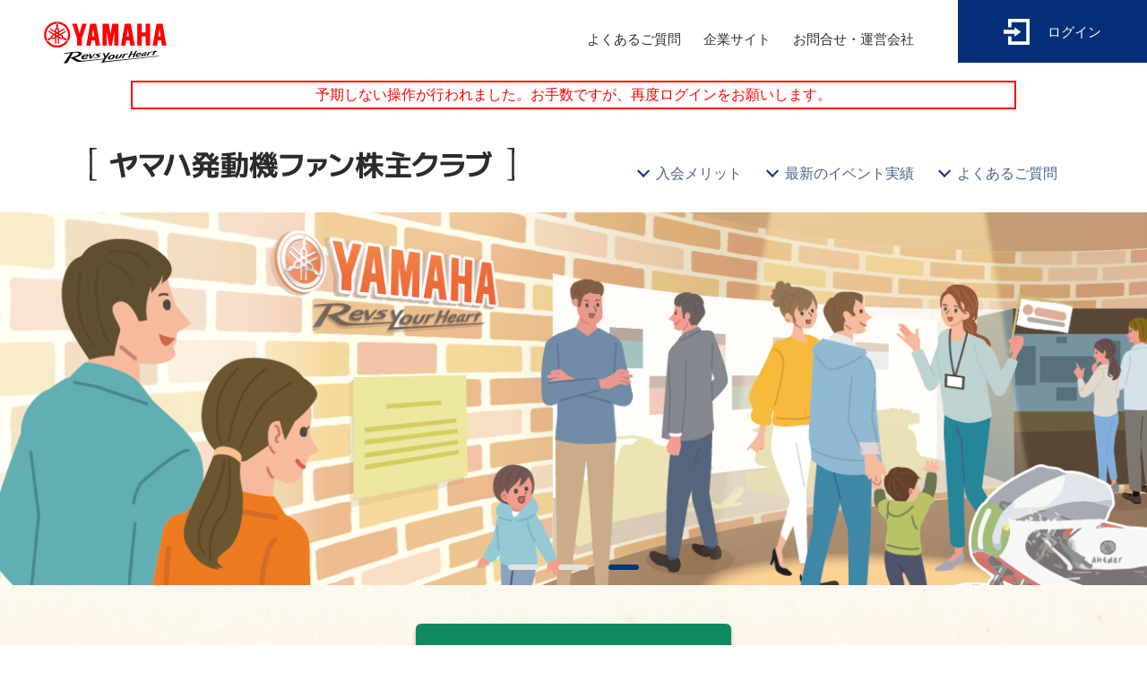

--- FILE ---
content_type: text/html;charset=UTF-8
request_url: https://yamaha-motor-shc.jp/shClub/prov?act=Login&severe=true
body_size: 3517
content:
<?xml version="1.0" encoding="UTF-8"?><!DOCTYPE html SYSTEM "about:legacy-compat">
<html xmlns="http://www.w3.org/1999/xhtml" lang="ja" xml:lang="ja">
<head>

	<meta charset="utf-8"/>
	<meta content="no-cache" http-equiv="Pragma"/>
	<meta content="no-store, no-cache, must-revalidate" http-equiv="Cache-Control"/>
	<meta content="IE=edge" http-equiv="X-UA-Compatible"/>
	<meta content="telephone=no" name="format-detection"/>
	<meta content="width=device-width" name="viewport"/>

	<title>ヤマハ発動機ファン株主クラブ</title>

	<meta content="ヤマハ発動機、ファン株主クラブ、個人投資家、株主優待、工場見学" name="keywords"/>
	<meta content="オートバイの工場見学、プレジャーボートの体験試乗会、ヤマハ発動機役員との座談会などのイベントへのご招待、会員限定のメールマガジンやグッズ販売などを通じて、ヤマハ発動機をより深く知り、もっと魅力を感じていただくための会員制のクラブです。ヤマハ発動機の株式を100株以上保有している株主様がご入会いただけます。" name="description"/>

	<meta content="ja_JP" property="og:locale"/>
	<meta content="website" property="og:type"/>
	<meta content="ヤマハ発動機ファン株主クラブ" property="og:title"/>
	<meta content="オートバイの工場見学、プレジャーボートの体験試乗会、ヤマハ発動機役員との座談会などのイベントへのご招待、会員限定のメールマガジンやグッズ販売などを通じて、ヤマハ発動機をより深く知り、もっと魅力を感じていただくための会員制のクラブです。ヤマハ発動機の株式を100株以上保有している株主様がご入会いただけます。" property="og:description"/>
	<meta content="https://yamaha-motor-shc.jp/shClub/prov?act=Login" property="og:url"/>
	<meta content="https://yamaha-motor-shc.jp/static/asset/img/ogp-img.png" property="og:image"/>

	<meta content="summary_large_image" name="twitter:card"/>
	<meta content="ヤマハ発動機ファン株主クラブ" name="twitter:title"/>
	<meta content="オートバイの工場見学、プレジャーボートの体験試乗会、ヤマハ発動機役員との座談会などのイベントへのご招待、会員限定のメールマガジンやグッズ販売などを通じて、ヤマハ発動機をより深く知り、もっと魅力を感じていただくための会員制のクラブです。ヤマハ発動機の株式を100株以上保有している株主様がご入会いただけます。" name="twitter:description"/>
	<meta content="https://yamaha-motor-shc.jp/static/asset/img/TW-card.jpg" name="twitter:image"/>

	<link href="../static/yamaha_shc_favicon.png?v=20250122" rel="icon" type="image/png"/>

	<link href="../static/asset/css/common2.css" media="all" rel="stylesheet" type="text/css"/>
	<link href="../static/asset/js/slick/slick.css?v=2021032301" media="all" rel="stylesheet" type="text/css"/>
	<link href="../static/asset/css/index2.css?v=2025042101" media="all" rel="stylesheet" type="text/css"/>
	<link href="../static/asset/css/message.css?v=2021032301" media="all" rel="stylesheet" type="text/css"/>
	<link href="../static/asset/css/modal-video.min.css" rel="stylesheet" type="text/css"/>

	<script src="../static/asset/js/jquery-3.5.1.min.js" xml:space="preserve"> </script>
	<script src="../static/asset/js/jquery.easing.1.3.js" xml:space="preserve"> </script>
	<script src="../static/asset/js/slick/slick.js" xml:space="preserve"> </script>
	<script src="../static/asset/js/common.js?v=2021032301" xml:space="preserve"> </script>
	<script src="../static/asset/js/jquery-modal-video.min.js" xml:space="preserve"> </script>
	<script xml:space="preserve">
	$(function(){
		if($('input:hidden[name="invalid"]').val() == 'true') {
			$('.form-base, #loginform form').show();
		}
	});
	</script>

	<script xml:space="preserve">
	$(function () {
	  if ($(".js-modal-video").length) {
	    $(".js-modal-video").modalVideo({
	      channel: "youtube",
	      youtube: {
	        controls: 1, // コントロール表示（0は非表示）
	      },
	    });
	  }
	});
	</script>


</head>


	<!-- Global site tag (gtag.js) - Google Analytics -->
	<script async="" src="https://www.googletagmanager.com/gtag/js?id=UA-125040604-1" xml:space="preserve"> </script>
	<script xml:space="preserve">
		window.dataLayer = window.dataLayer || [];
		function gtag(){dataLayer.push(arguments);}
		gtag('js', new Date());
		gtag('config', 'UA-125040604-1');
	</script>


<body class="pageID-top" id="top">

	<header>
		<a class="logo" href="prov?act=Login" shape="rect"><img alt="YAMAHA" src="../static/asset/img/logo_bl.png?v=20250122"/></a>

		<div class="pc-none" id="menu-btn">
			<div class="bar">
				<div> </div><div> </div><div> </div>
			</div>
		</div>

		<div class="menu-bg"> </div>

		<nav id="gnav">
			<ul>
				<li><a href="../static/html/faq.html" shape="rect" target="_blank">よくあるご質問</a></li>
				<li><a href="https://global.yamaha-motor.com/jp/" shape="rect" target="_blank">企業サイト</a></li>
				<li><a href="../static/html/inquiry.html" shape="rect" target="_blank">お問合せ・運営会社</a></li>
			</ul>
		</nav>

		<a class="login" shape="rect"><span>ログイン</span></a>
	</header>

	<div class="form-base"> </div>
	<div class="form-area">
		<div id="loginform">
			<form action="prov?act=LoginProcess" enctype="application/x-www-form-urlencoded" id="_form" method="post">

				<p class="desc">会員の方はこちらからログインをしてください</p>

				<p class="name">メールアドレス</p>
				<p class="username"><input autocomplete="on" id="login_id" inputmode="verbatim" maxlength="256" name="login_id" placeholder="ID" type="text" value=""/></p>
				<p class="name">パスワード</p>
				<p class="password"><input autocomplete="on" id="password" inputmode="verbatim" maxlength="32" name="password" placeholder="PASS" type="password" value=""/></p>
				<p class="forgot posfix"><a href="prov?act=reissue/ViewRequestReissuePassword" shape="rect">パスワードをお忘れの方</a></p>
				<p class="submit"><input class="submit_btn btn blue" type="submit" value="ログイン"/></p>

				

				<p class="desc">会員登録がお済みでない方</p>

				<div class="btn-box">
					<div class="btn-sign-up">
						<a class="btn green" href="prov?act=entry/ViewTermsOfAgreement" shape="rect">新規会員登録はこちらから</a>
					</div>
				</div>
				<p class="forgot"><a href="../static/html/howtoEntry.html" shape="rect" target="_blank">ご登録方法のご案内</a></p>
			</form>
		</div>
	</div><!-- form-area -->

	<main>

		<p class="error-text-top" id="message_top">
			
			<err id="severe"><span>予期しない操作が行われました。お手数ですが、再度ログインをお願いします。</span></err>
			
			
		</p>

		<section class="first-section">

			<div class="box-sp20">
				<div class="title-wrap">
					<h1><img alt="ヤマハ発動機ファン株主クラブ" src="../static/asset/img/title2.svg"/></h1>
					<ul>
						<li><a class="inner-link" href="#merit" shape="rect">入会メリット</a></li>
						<li><a class="inner-link" href="#report" shape="rect">最新のイベント実績</a></li>
						<li><a class="inner-link" href="#qa" shape="rect">よくあるご質問</a></li>
					</ul>
				</div>
			</div>

			<div class="first-view">
				<div class="main-slider">
					<ul>
						<li>
							<picture>
								<source media="(min-width: 768px)" srcset="../static/asset/img/index/pic_main_01b.png"/>
								<source media="(max-width: 767px)" srcset="../static/asset/img/index/pic_main_01b_sp.jpg"/>
								<img alt="ヤマハ発動機" src="../static/asset/img/index/pic_main_01b.png"/>
							</picture>
						</li>
						<li>
							<picture>
								<source media="(min-width: 768px)" srcset="../static/asset/img/index/pic_main_02b.png"/>
								<source media="(max-width: 767px)" srcset="../static/asset/img/index/pic_main_02b_sp.jpg"/>
								<img alt="ヤマハ発動機" src="../static/asset/img/index/pic_main_02b.png"/>
							</picture>
						</li>
						<li>
							<picture>
								<source media="(min-width: 768px)" srcset="../static/asset/img/index/pic_main_03b.png"/>
								<source media="(max-width: 767px)" srcset="../static/asset/img/index/pic_main_03b_sp.jpg"/>
								<img alt="ヤマハ発動機" src="../static/asset/img/index/pic_main_03b.png"/>
							</picture>
						</li>
					</ul>
				</div>

				<div class="box-sp30">
					<a class="btn-type1" href="prov?act=entry/ViewTermsOfAgreement" shape="rect"><span>新規会員登録はこちら</span></a>
					<p class="text1">私たちのことをさらに、<br class="pc-none"/>もっと、知ってほしいから</p>
					<p class="text2">ここはヤマハ発動機の株主様が無料で<br class="pc-none"/>参加できる会員制のクラブです。</p>
					<div class="note">
						<p>＊毎年6月末・12月末時点で、当社株式を1単元（100株）以上保有されている株主様が対象</p>
						<p>＊上記に加え、Emailアドレスをお持ちでインターネットを使える環境の株主様</p>
					</div>
				</div>
			</div>

			<section id="news">
				<h2 class="headline"><span>新着情報</span></h2>
				<div class="box-sp20">
					<div class="news-list">
						<div class="news">
							<p class="date">2025年12月18日</p>
							<p class="title">マイページのデザインを一部刷新しました。</p>
						</div>
						<div class="news">
							<p class="date">2025年12月10日</p>
							<p class="title">12月4日に開示しました「株主優待制度の一部変更に関するお知らせ」について、オンライン説明会を開催します。<br/>マイページにログインし「開催概要」をご確認ください。<br/>※参加には事前登録が必要です。</p>
						</div>
						<div class="news">
							<p class="date">2025年10月28日</p>
							<p class="title">二輪車組立工場ご視察会 の抽選結果を発表しました。<br/>マイページにログインし「お申し込み（回答）状況」からご確認ください。<br/>※当選・落選のご通知はメールでもお送りいたしております。</p>
						</div>
						<div class="news">
							<p class="date">2025年10月10日</p>
							<p class="title">二輪車組立工場ご視察会 のお申し込みを開始しました。<br/>お申し込み期間：2025年10月10日（金）から 2025年10月19日（日）まで</p>
						</div>
						<div class="news-acc-target">
							<div class="news">
								<p class="date">2025年10月6日</p>
								<p class="title">Japan Mobility Show 2025 チケットプレゼント の抽選結果を発表しました。<br/>マイページにログインし「お申し込み（回答）状況」からご確認ください。<br/>※当選・落選のご通知はメールでもお送りいたしております。</p>
							</div>
							<div class="news">
								<p class="date">2025年10月6日</p>
								<p class="title">船外機工場ご視察会（ヤマハ熊本プロダクツ）の抽選結果を発表しました。<br/>マイページにログインし「お申し込み（回答）状況」からご確認ください。<br/>※当選・落選のご通知はメールでもお送りいたしております。</p>
							</div>
							<div class="news">
								<p class="date">2025年9月25日</p>
								<p class="title">オリジナルポストカードセットプレゼント のお申し込みを開始しました。<br/>お申し込み期間：2025年9月25日（木）から 2025年10月5日（日）まで</p>
							</div>
							<div class="news">
								<p class="date">2025年9月19日</p>
								<p class="title">YZR-M1 1/32スケールバイクフィギュアプレゼント の抽選結果を発表しました。<br/>マイページにログインし「お申し込み（回答）状況」からご確認ください。<br/>※当選・落選のご通知はメールでもお送りいたしております。</p>
							</div>
							<div class="news">
								<p class="date">2025年9月17日</p>
								<p class="title">Japan Mobility Show 2025 チケットプレゼント のお申し込みを開始しました。<br/>お申し込み期間：2025年9月17日（水）から 2025年9月28日（日）まで</p>
							</div>
							<div class="news">
								<p class="date">2025年9月17日</p>
								<p class="title">船外機工場ご視察会（ヤマハ熊本プロダクツ）のお申し込みを開始しました。<br/>お申し込み期間：2025年9月17日（水）から 2025年9月28日（日）まで</p>
							</div>
							<div class="news">
								<p class="date">2025年8月28日</p>
								<p class="title">YZR-M1 1/32スケールバイクフィギュアプレゼント のお申し込みを開始しました。<br/>お申し込み期間：2025年8月28日（木）から 2025年9月7日（日）まで</p>
							</div>
							<div class="news">
								<p class="date">2025年8月22日</p>
								<p class="title">ジュニアプログラミング教室2025 の抽選結果を発表しました。<br/>マイページにログインし「お申し込み（回答）状況」からご確認ください。<br/>※当選・落選のご通知はメールでもお送りいたしております。</p>
							</div>
							<div class="news">
								<p class="date">2025年8月8日</p>
								<p class="title">ジュニアプログラミング教室2025 のお申し込みを開始しました。<br/>お申し込み期間：2025年8月8日（金）から 2025年8月18日（月）まで</p>
							</div>
							<div class="news">
								<p class="date">2025年7月15日</p>
								<p class="title">ヤマハ発動機株式会社 企業サイトに<a href="https://global.yamaha-motor.com/jp/ir/integrated-report/integrated2025/" shape="rect" target="_blank">統合報告書2025</a>を掲載しました。</p>
							</div>
						</div>
						<img alt="もっと見る" class="news-acc-trigger" src="../static/asset/img/icon-openArrow.svg"/>
					</div>
				</div>
			</section>

			<section id="merit">
				<h2 class="h-normal">入会メリット</h2>
				<div class="list-wrap">
					<div class="box1036 box-sp20">
						<ul>
							<li>
								<div class="anim to-bottom">
									<img alt="メールマガジンの毎月配信" src="../static/asset/img/index/pic_merit_01b.jpg" srcset="../static/asset/img/index/pic_merit_01b.jpg, ../static/asset/img/index/pic_merit_01b_sp.jpg 768w"/>
									<p>メールマガジンの<br class="pc-none"/>毎月配信</p>
								</div>
							</li>
							<li>
								<div class="anim to-bottom pc-delay03">
									<img alt="製造現場／工場のご視察会" src="../static/asset/img/index/pic_merit_02b.jpg" srcset="../static/asset/img/index/pic_merit_02b.jpg, ../static/asset/img/index/pic_merit_02b_sp.jpg 768w"/>
									<p>製造現場／<br class="pc-none"/>工場のご視察会</p>
								</div>
							</li>
							<li>
								<div class="anim to-bottom">
									<img alt="弊社出展イベントチケットのプレゼント" src="../static/asset/img/index/pic_merit_03b.jpg" srcset="../static/asset/img/index/pic_merit_03b.jpg, ../static/asset/img/index/pic_merit_03b_sp.jpg 768w"/>
									<p>弊社出展イベントチケットの<br class="rwd-sp-none"/>プレゼント</p>
								</div>
							</li>
							<li>
								<div class="anim to-bottom pc-delay06">
									<img alt="会員限定のグッズ販売" src="../static/asset/img/index/pic_merit_04b.jpg" srcset="../static/asset/img/index/pic_merit_04b.jpg, ../static/asset/img/index/pic_merit_04b_sp.jpg 768w"/>
									<p>会員限定のグッズ販売</p>
								</div>
							</li>
						</ul>
					</div>
				</div>
				<div class="desc">
					<div class="box1036 box-sp20">
						<p>バイク、船外機等の組立て工場など、普段ご覧いただけない製造現場のご視察会や弊社出展イベントチケットのプレゼント<sup>※</sup>、会員様限定のメールマガジンの配信などの特典をご用意しております。<br/>※応募者多数の場合は抽選となります</p>
					</div>
					<div class="box-sp30">
						<a class="more-style1 white" href="/static/club-news/backnumber/" shape="rect" target="_blank">
							<span class="text">メールマガジンの<br class="pc-none"/>アーカイブを見る</span>
							<span class="arrow"> </span>
							<span class="bg-bk"> </span>
						</a>
					</div>
				</div>
				<div class="mv-bg">
					<div class="movie">
						<a class="js-modal-video" data-video-id="VemYcu8Fka4" href="javascript:void(0);" shape="rect">
							<div class="photo"><img alt="動画" src="../static/asset/img/index/mv-thumb.jpg"/> </div>
							<div class="movie-btn"><img alt="動画再生ボタン" src="../static/asset/img/index/movie_btn_red.png"/> </div>
						</a>
					</div>
				</div>
			</section>

			<section id="report">
				<h2 class="headline">最新のイベント実績</h2>
				<div class="box-sp20">
					<div class="white-box">
						<ul style="pointer-events: none;">
							<li>
								<a shape="rect">
									<img alt="二輪車組立工場 ご視察会" src="../static/images/event/report-20241113/thumb.jpg"/>
									<p class="date">2024年11月13日（水）</p>
									<p class="title">二輪車組立工場 ご視察会</p>
								</a>
							</li>

							<li>
								<a shape="rect">
									<img alt="親子エンジン分解・組立教室" src="../static/images/event/report-20241104/thumb.jpg"/>
									<p class="date">2024年11月4日（月・祝）</p>
									<p class="title">親子エンジン分解・組立教室</p>
								</a>
							</li>

							<li>
								<a shape="rect">
									<img alt="全日本トライアル選手権東北大会 観戦ツアー" src="../static/images/event/report-20241027/thumb.jpg"/>
									<p class="date">2024年10月27日（日）</p>
									<p class="title">全日本トライアル選手権東北大会 観戦ツアー</p>
								</a>
							</li>
						</ul>
					</div>
				</div>
				<div class="box-sp30">
					<a class="more-style1" href="/static/html/reportIndex.html" shape="rect" target="_blank">
						<span class="text">イベント実績を見る</span>
						<span class="arrow"> </span>
						<span class="bg-bk"> </span>
					</a>
				</div>

				<div class="banner hidden"><!-- 表示しないときは hidden クラスを追記する -->
					<div class="box-sp20">
						<a href="" shape="rect" target="_blank">
							<picture>
								<source media="(min-width: 768px)" srcset="../static/asset/img/index/bnr_01.jpg"/>
								<source media="(max-width: 767px)" srcset="../static/asset/img/index/bnr_01_sp.jpg"/>
								<img alt="オンラインショップ ファン株主クラブ会員様限定販売 ヤマハ発動機オリジナルマスク" src="../static/asset/img/index/bnr_01.jpg"/>
							</picture>
						</a>
					</div>
				</div>
			</section>

			<section id="voice">
				<h2 class="h-normal">クラブ会員様の声</h2>

				<div class="box-sp20">
					<div class="voice-list">
						<section class="voice">
							<div class="group1">
								<h3 class="headline">ファン株主クラブ会員アンケート2024結果</h3>
								<div class="fig"><img alt="ファン株主クラブ会員アンケート2024結果" src="/static/club-news/newsmail/2025/info-01/img/main.png"/></div>
							</div>
							<div class="enquete">
								<p>2024年末に、ヤマハ発動機ファン株主クラブ会員の皆さまのご意見を拝聴するアンケートを実施いたしました。結果について、ファン株主の皆様へご報告いたします。</p><br/>
								<p><a href="/static/html/survey2024.html" shape="rect" target="_blank">ファン株主クラブ会員アンケート2024 結果ページ</a></p>
							</div>
						</section>
						<section class="voice">
							<div class="group1">
								<h3 class="headline">二輪車組立工場見学会</h3>
								<div class="fig"><img alt="二輪車組立工場見学会" src="/static/asset/img/index/pic_voice_04.png"/></div>
							</div>
							<ul>
								<li>一般に見ることができない二輪の工場を見学できて有意義な時間を過ごす事ができました。</li>
								<li>普段は見ることができない工場の内部を見られてとても感激しました。</li>
							</ul>
						</section>
						<section class="voice">
							<div class="group1">
								<h3 class="headline">ジュニア プログラミング教室</h3>
								<div class="fig"><img alt="ジュニア プログラミング教室" src="/static/asset/img/index/pic_voice_05.png"/></div>
							</div>
							<ul>
								<li>モノづくりの中身であるプログラミングを体験させる良い機会になりました。</li>
								<li>未来に向けての取り組みが良くわかりました。これからも素晴らしい開発を楽しみにしています。</li>
							</ul>
						</section>
						<section class="voice">
							<div class="group1">
								<h3 class="headline">船外機工場見学会</h3>
								<div class="fig"><img alt="船外機工場見学会" src="/static/asset/img/index/pic_voice_06.png"/></div>
							</div>
							<ul>
								<li>ロボットとの協業、人にしかできないことの融合で素晴らしい製品を届けているところがみられ、感動しました！</li>
								<li>製造ライン稼働中にも関わらず間近で拝見でき感無量。ビジネスとしてまだまだ伸ばせる展望を確認できて心強い。</li>
							</ul>
						</section>
						<section class="voice">
							<div class="group1">
								<h3 class="headline">Yamaha E-Ride Base内覧会／eBike体験会</h3>
								<div class="fig"><img alt="Yamaha E-Ride Base内覧会／eBike体験会" src="/static/asset/img/index/pic_voice_07.png"/></div>
							</div>
							<ul>
								<li>電動アシスト自転車の進化に驚きました。</li>
								<li>体験型ショールームのコンセプトどおり、eBikeの試乗で御社の標榜する感動体験を実感することができました。</li>
							</ul>
						</section>
					</div>
				</div>
			</section>

			<section id="qa">
				<h2 class="h-normal">よくあるご質問</h2>

				<div class="qa-list">
					<div class="box1036 box-sp20">
						<div class="items">
							<section class="qa">
								<div class="q"><h3 class="title">誰でも会員になれますか？</h3></div>
								<div class="a">
									<p>毎年6月末時点、又は12月末時点における当社の株主名簿に記載のある株主（名義人）で、当社の株式を1単元（100株）以上保有し、入会申し込み時点において本サービスへの入会を希望する意思を有する株主（法人を含む）様において会員登録が可能です。</p>
								</div>
							</section>
							<section class="qa">
								<div class="q"><h3 class="title">入会費・年会費はかかりますか？</h3></div>
								<div class="a">
									<p>費用は一切かかりません。入会金・年会費は無料です。</p>
								</div>
							</section>
						</div>
					</div>
				</div>
				<div class="btn-wrap">
					<div class="box-sp30">
						<a class="more-style1 green" href="../static/html/faq.html" shape="rect" target="_blank">
							<span class="text">よくあるご質問を見る</span>
							<span class="arrow"> </span>
							<span class="bg-bk"> </span>
						</a>
					</div>
				</div>
			</section>

			<section id="offer">
				<div class="text">
					<div class="inner">
						<h2 class="title">ヤマハ発動機との新しい関係、<br/>ぜひご登録ください。</h2>
						<div class="box-sp30">
							<a class="btn-type1" href="prov?act=entry/ViewTermsOfAgreement" shape="rect"><span>新規会員登録はこちら</span></a>
						</div>
					</div>
				</div>
			</section>

			<section id="information">
				<h2 class="headline">ヤマハ発動機の<br class="pc-none"/>投資家向け情報</h2>
				<div class="box1036">
					<div class="box-sp20">
						<p class="lead">私たちヤマハ発動機のことをご理解いただくために、投資家の皆様に向けた情報をご案内いたします。</p>
					</div>
					<div class="box-sp30">
						<ul>
							<li><a href="https://global.yamaha-motor.com/jp/ir/individual/" shape="rect" target="_blank">個人投資家の皆様へ</a></li>
							<li><a href="https://global.yamaha-motor.com/jp/ir/integrated-report/integrated2025/" shape="rect" target="_blank">統合報告書2025</a></li>
							<li><a href="https://global.yamaha-motor.com/jp/ir/individual/yutai/index.html" shape="rect" target="_blank">株主優待</a></li>
						</ul>
					</div>
				</div>
			</section>

		</section>
	</main>

	<footer>
		<ul>
			<li><a href="../static/html/faq.html" shape="rect" target="_blank">よくあるご質問</a></li>
			<li><a href="https://global.yamaha-motor.com/jp/" shape="rect" target="_blank">ヤマハ発動機企業サイト</a></li>
			<li><a href="../static/html/agreement.html" shape="rect" target="_blank">会員規約</a></li>
			<li><a href="../static/html/privacypolicy.html" shape="rect" target="_blank">プライバシーポリシー</a></li>
			<li><a href="../static/html/inquiry.html" shape="rect" target="_blank">お問合せ・運営会社</a></li>
		</ul>
		<p class="copyright">© Yamaha Motor Co., Ltd.</p>
		<a class="pagetop inner-link" href="#top" shape="rect"><img alt="ページの先頭へ" src="../static/asset/img/pagetop.png"/></a>
	</footer>

	<input id="invalid" name="invalid" type="hidden" value=""/>

<script type="text/javascript" src="/_Incapsula_Resource?SWJIYLWA=719d34d31c8e3a6e6fffd425f7e032f3&ns=1&cb=1907890591" async></script></body>
</html>

--- FILE ---
content_type: text/css
request_url: https://yamaha-motor-shc.jp/static/asset/css/common2.css
body_size: -687
content:
@charset "utf-8";


/* -------------------------------------------------
	reset
------------------------------------------------- */

* {
	margin: 0;
	padding: 0;
	vertical-align: top;
}

html {
}

body {
	line-height: 1;
	-webkit-text-size-adjust: 100%;
	font-family: "メイリオ", Meiryo, "ヒラギノ角ゴ Pro W3", "Hiragino Kaku Gothic Pro", sans-serif;
	color: #000;
	position: relative;
}

p, h1, h2, h3, h4, th, td, li, dt, dd, figcaption {
	font-weight: normal;
}
input, select, textarea {
	font-family: "メイリオ", Meiryo, "ヒラギノ角ゴ Pro W3", "Hiragino Kaku Gothic Pro", sans-serif;
	font-weight: normal;
}

img {
	border: none;
	max-width: 100%;
	height: auto;
}

iframe {
	border: none;
}

a {
	color: #000;
	text-decoration: none;
}
a:hover {
	
}

ul, ol {
	list-style-type: none;
}

main {
	width: 100%;
	overflow: hidden;
	display: block;
}

/* -------------------------------------------------
	box
------------------------------------------------- */

.box1036 {
	width: 96%;
	max-width: 1036px;
	margin: 0 auto;
	position: relative;
}

@media screen and (max-width:767px) {
	.box1036 {
		width: auto;
	}
	.box-sp20 {
		margin: 0 20px;
		position: relative;
	}
	.box-sp30 {
		margin: 0 30px;
		position: relative;
	}
}

/* -------------------------------------------------
	h
------------------------------------------------- */

.h-normal {
	margin-bottom: 1.5em;
	font-size: 34px;
	color: #294396;
	text-align: center;
/*	font-family: 'Noto Serif Japanese';
	font-weight: 600;*/
	font-family: 'M PLUS 2', sans-serif;
	font-weight: 600;
}

@media screen and (max-width:767px) {
	.h-normal {
		font-size: 26px;
	}
}

/* -------------------------------------------------
	btn
------------------------------------------------- */

.btn-type1 {
	width: 352px;
	max-width: 100%;
	height: 73px;
	margin: 0 auto;
	display: flex;
	justify-content: center;
	align-items: center;
	font-size: 18px;
	color: #fff;
	position: relative;
}
.btn-type1 span {
	position: relative;
	z-index: 2;
}
.btn-type1::before {
	width: 100%;
	height: 100%;
	position: absolute;
	left: 0;
	top: 0;
	content: "";
	display: block;
	background: #108a61;
	border-radius: 6px;
	box-shadow: 0 4px 4px 0 rgba(0,0,0,0.3);
	z-index: 1;
	transition: all 0.2s ease-out;
}

@media print, screen and (min-width:768px) {
	.btn-type1:hover::before {
		transform: scale(1.06);
		box-shadow: 0 8px 20px 0 rgba(0,0,0,0.4);
	}
}

/* -------------------------------------------------
	more
------------------------------------------------- */

a.more-style1 {
	width: 331px;
	height: 66px;
	margin: 0 auto;
	box-sizing: border-box;
	display: block;
	position: relative;
	overflow: hidden;
	border: solid 2px #606060;
}
a.more-style1.green {
	border-color: #438c6a;
}
a.more-style1.white {
	margin-top: 30px;
	width: 431px;
	border-color: #fff;
}
a.more-style1 .text {
	position: absolute;
	top: 50%;
	left: 20px;
	transform: translateY(-50%);
	z-index: 6;
	font-size: 16px;
	display: inline-block;
}
a.more-style1.white .text {
	color: #fff;
}
a.more-style1 .arrow {
	width: 28px;
	height: 10px;
	border-right: solid 3px #606060;
	border-bottom: solid 2px #606060;
	box-sizing: border-box;
	position: absolute;
	top: 38%;
	right: 22px;
	z-index: 6;
	display: inline-block;
	transform: skewX(42deg);
}
a.more-style1.green .arrow {
	border-color: #438c6a;
}
a.more-style1.white .arrow {
	border-color: #c5d8f6;
}
a.more-style1 .bg-bk {
	width: 100%;
	height: 100%;
	display: inline-block;
	background: #bbe9c5;
	position: absolute;
	left: -100%;
	top: 0;
	z-index: 2;
	transition: left 0.2s cubic-bezier(.8,.05,.43,1.04);
}
a.more-style1.green .bg-bk {
	background: #bafccd;
}
a.more-style1.white .bg-bk {
	background: #596686;
}
@media print, screen and (min-width: 768px){
	a.more-style1:hover .bg-bk {
		left: 0%;
	}
}

@media screen and (max-width:767px) {
	a.more-style1 {
		max-width: 100%;
		height: 58px;
	}
	a.more-style1.white {
	border-color: #667e9b;
	}
	a.more-style1.white .text {
	color: #0d3977;;
	line-height: 1.3;
	}
	a.more-style1.white .arrow {
	border-color: #667e9b;
	}
}

/* -------------------------------------------------
	header
------------------------------------------------- */

header .login {
	width: 211px;
	height: 70px;
	display: block;
	background: #032f78;
	color: #fff;
	display: flex;
	align-items: center;
	justify-content: center;
	font-size: 15px;
	cursor: pointer;
	position: fixed;
	right: 0;
	top: 0;
	z-index: 100;
	transition: background 0.2s ease-out;
}
header .login::before {
	width: 29px;
	height: 29px;
	margin-right: 20px;
	content: "";
	display: inline-block;
	background: url(../img/icon-login.svg) no-repeat 0 0 / 100% auto;
}

@media print, screen and (min-width:768px) {
	header {
		height: 70px;
		position: relative;
	}
	header .logo {
		display: block;
		position: absolute;
		left: 49px;
		top: 24px;
	}
	
	#gnav {
		display: block !important;
		position: absolute;
		right: 260px;
		top: 36px;
	}
	#gnav ul {
		display: flex;
	}
	#gnav ul li {
		font-size: 15px;
	}
	#gnav ul li + li {
		margin-left: 25px;
	}
	#gnav ul li a {
		color: #2f2f2f;
	}
	#gnav ul li a:hover {
		border-bottom: solid 3px #5497ff;
		color: #5497ff;
	}
	
	header .login:hover {
		background: #0a43a1;
	}
}

@media print, screen and (min-width:768px) and (max-width:970px) {
	#gnav {
		right: 177px;
	}
	header .logo {
		left: 15px;
	}
	#gnav ul li {
		font-size: 14px;
	}
	header .login {
		width: 160px;
	}
}

@media screen and (max-width:767px) {
	header {
		height: 50px;
	}
	
	header .menu-bg {
		width: 100%;
		height: 100vh;
		background: #09347b;
		content: "";
		display: none;
		opacity: 0.8;
		position: fixed;
		left: 0;
		top: 0;
		z-index: 98;
	}
	
	header .logo {
		width: 85px;
		display: block;
		position: absolute;
		left: 20px;
		top: 13px;
	}
	
	#gnav {
		width: 100%;
		padding: 38px 0;
		background: #898989;
		position: fixed;
		left: 0;
		top: 50px;
		z-index: 100;
		display: none;
	}
	#gnav ul li {
		padding: 0 20px;
		font-size: 16px;
	}
	#gnav ul li + li {
		margin-top: 28px;
	}
	#gnav ul li a {
		color: #fff;
	}
	
	header .login {
		width: 120px;
		height: 50px;
		font-size: 14px;
		right: 67px;
	}
	header .login::before {
		width: 20px;
		height: 20px;
		margin-right: 13px;
	}
	
	#menu-btn {
		width: 67px;
		height: 50px;
		background: #898989;
		display: flex;
		justify-content: center;
		align-items: center;
		position: fixed;
		right: 0;
		top: 0;
		z-index: 100;
	}
	#menu-btn .bar {
		width: 24px;
		height: 16px;
		position: relative;
	}
	#menu-btn .bar div {
		width: 100%;
		height: 3px;
		background: #fff;
		transition: all 0.2s ease-out;
		position: absolute;
		left: 0;
		top: 0;
	}
	#menu-btn .bar div:nth-child(2) { top: 8px; }
	#menu-btn .bar div:nth-child(3) { top: 100%; }
	
	/* メニューオープン時 */
	header.on #menu-btn .bar div:nth-child(1) {
		width: 110%;
		left: 50%;
		top: 50%;
		transform: translate(-50%,-50%) rotate(45deg);
	}
	header.on #menu-btn .bar div:nth-child(2) {
		opacity: 0;
	}
	header.on #menu-btn .bar div:nth-child(3) {
		width: 110%;
		left: 50%;
		top: 50%;
		transform: translate(-50%,-50%) rotate(135deg);
	}
}

/* -------------------------------------------------
	footer
------------------------------------------------- */

footer {
	padding: 25px 0;
	background: #717171;
	text-align: center;
	color: #fff;
}
footer ul {
	display: flex;
	justify-content: center;
	flex-wrap: wrap;
}
footer ul li {
	font-size: 16px;
}
footer ul li a {
	color: #fff;
}
footer .copyright {
	margin-top: 2em;
	font-size: 15px;
}

footer .pagetop {
	width: 48px;
	height: 48px;
	display: block;
	position: fixed;
	right: 30px;
	bottom: -48px;
	z-index: 50;
	transition: bottom 0.2s ease-out;
}
footer .pagetop.on {
	bottom: 30px;
}

@media print, screen and (min-width:768px) {
	footer ul li + li {
		margin-left: 2em;
	}
	footer ul li a:hover {
		text-decoration: underline;
	}
}

@media print, screen and (min-width:768px) and (max-width:850px) {
	footer ul li + li {
		margin-left: 1em;
	}
}

@media screen and (max-width:767px) {
	footer ul li {
		font-size: 15px;
		box-sizing: border-box;
	}
	footer ul li:nth-child(1) {
		width: calc(50% - 2em);
		padding-right: 1em;
		text-align: right;
	}
	footer ul li:nth-child(2) {
		width: calc(50% + 2em);
		padding-left: 1em;
		text-align: left;
	}
	footer ul li:nth-child(3) {
		width: calc(50% - 3em);
		padding-right: 1em;
		text-align: right;
	}
	footer ul li:nth-child(4) {
		width: calc(50% + 3em);
		padding-left: 1em;
		text-align: left;
	}
	footer ul li:nth-child(2) ~ li {
		margin-top: 0.8em;
	}
	footer .copyright {
		margin-top: 3em;
		font-size: 13px;
	}
	
	footer .pagetop {
		right: 10px;
	}
	footer .pagetop.on {
		bottom: 15px;
	}
}

/* -------------------------------------------------
	responsive
------------------------------------------------- */

@media print, screen and (min-width:768px) {
	.pc-none {
		display: none !important;
	}
}

@media screen and (max-width:767px) {
	.sp-none {
		display: none !important;
	}
}

/* -------------------------------------------------
	animation
------------------------------------------------- */

.anim {
	opacity: 0;
	transition: all 1.6s cubic-bezier(.12,.92,.31,.95);
	transform: translateY(50px);
}
.anim.to-bottom { transform: translateY(-50px); }
.anim.to-right { transform: translate(-50px,0); }
.anim.to-left { transform: translate(50px,0); }

.anim.delay01 { transition-delay: 0.1s; }
.anim.delay02 { transition-delay: 0.2s; }
.anim.delay03 { transition-delay: 0.3s; }
.anim.delay04 { transition-delay: 0.4s; }
.anim.delay05 { transition-delay: 0.5s; }
.anim.delay06 { transition-delay: 0.6s; }

@media print, screen and (min-width:768px) {
	.anim.pc-delay01 { transition-delay: 0.1s; }
	.anim.pc-delay02 { transition-delay: 0.2s; }
	.anim.pc-delay03 { transition-delay: 0.3s; }
	.anim.pc-delay04 { transition-delay: 0.4s; }
	.anim.pc-delay05 { transition-delay: 0.5s; }
	.anim.pc-delay06 { transition-delay: 0.6s; }
}

@media screen and (max-width:767px) {
	.anim.pc-only {
		opacity: 1;
		transform: translate(0,0);
		transition: none;
	}
	.anim.sp-delay01 { transition-delay: 0.1s; }
	.anim.sp-delay02 { transition-delay: 0.2s; }
	.anim.sp-delay03 { transition-delay: 0.3s; }
	.anim.sp-delay04 { transition-delay: 0.4s; }
	.anim.sp-delay05 { transition-delay: 0.5s; }
	.anim.sp-delay06 { transition-delay: 0.6s; }
}

.anim.on {
	opacity: 1;
	transform: translate(0,0);
}

/* -------------------------------------------------
	print
------------------------------------------------- */

@media print {
	body {
		width: 980px !important;
	}
}

--- FILE ---
content_type: text/css
request_url: https://yamaha-motor-shc.jp/static/asset/css/index2.css?v=2025042101
body_size: 3804
content:
@charset "utf-8";

/* -------------------------------------------------
	font
------------------------------------------------- */

@font-face {
	font-family: 'M PLUS 2', sans-serif;
	font-weight: 600;
	font-style: normal;
	src: url('../font/M_PLUS_2/static/MPLUS2-SemiBold.ttf');
}
@font-face {
	font-family: 'M PLUS 2', sans-serif;
	font-weight: 700;
	font-style: normal;
	src: url('../font/M_PLUS_2/static/MPLUS2-Bold.ttf');
}
@font-face {
	font-family: 'M PLUS 2', sans-serif;
	font-weight: 800;
	font-style: normal;
	src: url('../font/M_PLUS_2/static/MPLUS2-ExtraBold.ttf');
}


/* -------------------------------------------------
	.title-wrap
------------------------------------------------- */

.title-wrap h1 img {
	width: 474px;
}
.title-wrap ul {
	display: flex;
}
.title-wrap ul li {
	font-size: 16px;
}
.title-wrap ul li a {
	color: #4a6187;
	display: inline-block;
	position: relative;
	white-space: nowrap;
}
.title-wrap ul li a:hover {
	color: #5497ff;
}
.title-wrap ul li a::before {
	width: 0.6em;
	height: 0.6em;
	margin-right: 0.6em;
	content: "";
	display: inline-block;
	box-sizing: border-box;
	border-left: solid 2px #09347b;
	border-bottom: solid 2px #09347b;
	transform: rotate(-45deg);
	vertical-align: 0.2em;
}

@media print, screen and (min-width:768px) {
	.title-wrap {
		max-width: 1080px;
		width: 96%;
		margin: 0 auto;
		padding-top: 43px;
		display: flex;
		justify-content: space-between;
		align-items: flex-end;
		flex-wrap: wrap;
	}
	.title-wrap ul li + li {
		margin-left: 1.8em;
	}
}

@media print, screen and (min-width:768px) and (max-width:1070px) {
	.title-wrap ul {
		width: 100%;
		margin-top: 18px;
	}
}

@media screen and (max-width:767px) {
	.title-wrap {
		padding-top: 40px;
	}
	.title-wrap h1 img {
		width: 100%;
		max-width: 320px;
		display: block;
		margin: 0 auto;
	}
	.title-wrap ul {
		margin-top: 30px;
		justify-content: space-between;
		flex-wrap: wrap;
	}
	.title-wrap ul li {
		width: 50%;
		font-size: 15px;
	}
	.title-wrap ul li:nth-child(odd) {
		width: 42%;
	}
	.title-wrap ul li:nth-child(even) {
		width: 58%;
	}
	.title-wrap ul li:nth-child(2) ~ li {
		margin-top: 0.8em;
	}
}

@media screen and (max-width:330px) { /* 小さいデバイス(iPhoneSE等)用 */
	.title-wrap ul li {
		font-size: 14px;
	}
}

/* -------------------------------------------------
	.first-view
------------------------------------------------- */

.first-view {
	text-align: center;
}
.first-view .btn-type1 {
	margin-top: 43px;
}

.first-view .text1 {
	margin-top: 1.1em;
	font-size: 30px;
	color: #0b2c7b;
	font-family: 'M PLUS 2', sans-serif;
	font-weight: 700;
}
.first-view .text2 {
	margin-top: 2em;
	font-size: 22px;
}

.first-view .notice {
	font-size: 20px;
	margin-top: 2.0em;
	display: inline-block;
	text-align: left;
	line-height: 1.4;
	color: #ff0000;
}

.first-view .note {
	font-size: 15px;
	margin-top: 1.5em;
	display: inline-block;
	text-align: left;
}
.first-view .note p {
	margin-bottom: 0.8em;
}

@media print, screen and (min-width:768px) {
	.first-view {
		padding-bottom: 45px;
		background: url(../img/index/bg_01.jpg) repeat-x center bottom;
	}
}

@media screen and (max-width:767px) {
	.first-view {
		padding-bottom: 50px;
		background: url(../img/index/bg_01_sp.jpg) repeat-x center bottom / 383.5px auto;
	}

	.first-view .btn-type1 {
		height: 64px;
		margin-top: 29px;
	}

	.first-view .text1 {
		font-size: 22px;
		line-height: 1.45;
		white-space: nowrap;
	}
	.first-view .text2 {
		margin-top: 1.4em;
		font-size: 16px;
		line-height: 1.625;
	}
	.first-view .notice {
		margin-top: 1.6em;
		font-size: 16px;
	}
	.first-view .note {
		margin-top: 0.9em;
		font-size: 14px;
		line-height: 1.71;
		text-align: left;
	}
}

/* -------------------------------------------------
	.main-slider
------------------------------------------------- */

.main-slider {
	margin-top: 35px;
}
.main-slider ul li img {
	width: 100%;
}

.main-slider .slick-dots {
	width: 100%;
	display: flex;
	justify-content: center;
	position: absolute;
	left: 0;
	bottom: 17px;
}
.main-slider .slick-dots li {
	width: 34px;
	height: 6px;
	margin: 0 11px;
	background: #e2e2e2;
	box-shadow: 1px 1px 15px -5px #000000;
	border-radius: 10px;
}
.main-slider .slick-dots li.slick-active {
/*	background: #f4af56;*/
	background: #033874;
}
.main-slider .slick-dots li button {
	width: 100%;
	height: 100%;
	overflow: hidden;
	opacity: 0;
	box-sizing: border-box;
	border: none;
	-webkit-appearance: none;
	-moz-appearance: none;
	appearance: none;
	cursor: pointer;
}

@media screen and (max-width:767px) {
	.main-slider {
		margin-top: 25px;
	}

	.main-slider .slick-dots {
		bottom: 13px;
	}
}

/* -------------------------------------------------
	#news
------------------------------------------------- */

#news {
	margin-top: 3px;
}
#news .headline {
	height: 61px;
	display: flex;
	justify-content: center;
	align-items: flex-end;
	line-height: 1;
	background: #dddedf;
}
#news .headline span {
	padding: 0 0.5em 0.5em;
	font-size: 20px;
	display: inline-block;
	border-bottom: solid 7px #8285a8;
	line-height: 1;
	font-family: 'M PLUS 2', sans-serif;
	font-weight: 600;
}

#news .news-list {
	width: 96%;
	max-width: 940px;
	margin: 40px auto 0;
}
#news .news-list .news {
	padding-bottom: 13px;
}
#news .news-list .news .date,
#news .news-list .news .title {
	font-size: 16px;
	line-height: 1.625;
}
#news .news-list .news .date {
	color: #6d6d6d;
}
#news .news-list .news .title a {
	color: #3d4cac;
	text-decoration: underline;
}

#news .news-acc-target {
	display: none;
}
#news .news-acc-trigger {
	width: 34px;
	margin: 10px auto 0;
	cursor: pointer;
	display: block;
	transition: transform 0.2s ease-out;
}
#news .news-acc-trigger.on {
	transform: rotateX(-180deg);
}

@media print, screen and (min-width:768px) {
	#news .news-list .news {
		display: flex;
		justify-content: space-between;
	}
	#news .news-list .news .date {
		width: 10em;
		padding-right: 2em;
		box-sizing: border-box;
		text-align: right;
		white-space: nowrap;
	}
	#news .news-list .news .title {
		width: calc(100% - 10em);
	}
	#news .news-list .news .title a:hover {
		text-decoration: none;
	}
}

@media screen and (max-width:767px) {
	#news {
		margin-top: 0;
	}
	#news .headline {
		height: 57px;
	}
	#news .headline span {
		padding: 0 0.5em 0.7em;
		font-size: 16px;
	}

	#news .news-list {
		width: auto;
		max-width: none;
		margin: 25px auto 0;
	}
	#news .news-list .news {
		padding-bottom: 20px;
	}
	#news .news-list .news .date {
		margin-bottom: 0.3em;
		font-size: 13px;
		line-height: 1;
	}
	#news .news-list .news .title {
		font-size: 15px;
		line-height: 1.6;
	}

	#news .news-acc-trigger {
		width: 24px;
		margin: 0px auto 0;
	}
}

/* -------------------------------------------------
	#merit
------------------------------------------------- */

#merit {
	margin-top: 90px;
}
#merit .list-wrap {
	position: relative;
}
#merit ul {
	display: flex;
	justify-content: space-between;
	flex-wrap: wrap;
}
#merit ul li p {
	padding: 1em 0 0.5em;
	line-height: 1.3;
	text-align: center;
	font-size: 18px;
	color: #e0f7fe;
	border-bottom: solid 6px #fff;
}

@media print, screen and (min-width:768px) {
	#merit .list-wrap::after {
		width: 100%;
		height: 54%;
		background: #667d9f;
		position: absolute;
		left: 0;
		bottom: 0;
		content: "";
		display: block;
		z-index: 2;
	}
/*	#merit ul li {
		width: calc(244 / 1036 * 100%);
		position: relative;
		z-index: 4;
	}*/
	#merit ul li {
		position: relative;
		z-index: 4;
	}
	#merit ul li:nth-child(1) {
		width: calc(264 / 1036 * 100%);
	}
	#merit ul li:nth-child(2) {
		width: calc(224 / 1036 * 100%);
	}
	#merit ul li:nth-child(3) {
		width: calc(299 / 1036 * 100%);
	}
	#merit ul li:nth-child(4) {
		width: calc(190 / 1036 * 100%);
	}
	#merit ul li:nth-child(even) {
		transform: translateY(15%);
	}

	#merit .desc {
		padding: 50px 0 0;
		background: #667d9f;
	}
	#merit .desc p {
		color: #fff;
		font-size: 18px;
		line-height: 1.66;
	}
}

@media screen and (max-width:767px) {
	#merit {
		margin-top: 50px;
	}
	#merit .list-wrap::before,
	#merit .list-wrap::after {
		width: 100%;
		height: 31%;
		background: #667d9f;
		position: absolute;
		left: 0;
		content: "";
		display: block;
		z-index: 2;
	}
	#merit .list-wrap::before {
		top: 16.5%;
	}
	#merit .list-wrap::after {
		bottom: 0;
	}
/*	#merit ul li {
		width: calc(161 / 336 * 100%);
		position: relative;
		z-index: 4;
	}*/
	#merit ul li {
		position: relative;
		z-index: 4;
	}
	#merit ul li:nth-child(1) {
		width: calc(161 / 336 * 100%);
	}
	#merit ul li:nth-child(2) {
		width: calc(161 / 336 * 100%);
	}
	#merit ul li:nth-child(3) {
		width: calc(194 / 336 * 100%);
	}
	#merit ul li:nth-child(4) {
		width: calc(128 / 336 * 100%);
	}
	#merit ul li:nth-child(2) ~ li {
		margin-top: 25px;
	}
	#merit ul li p {
		padding: 0.7em 0 1em;
		font-size: 15px;
		text-align: left;
		border: none;
	}
	#merit .desc {
		margin: 35px 0;
	}
	#merit .desc p {
		font-size: 16px;
		line-height: 1.625;
		color: #0d3977;
	}
}

/* -------------------------------------------------
	#report
------------------------------------------------- */

#report {
	padding-bottom: 80px;
	margin-top: 2px;
	padding-top: 100px;
}
#report .headline {
	color: #fff;
	text-align: center;
	font-size: 32px;
/*	font-family: 'Noto Serif Japanese';
	font-weight: 600;*/
	font-family: 'M PLUS 2', sans-serif;
	font-weight: 700;
}
#report .white-box {
	width: 96%;
	max-width: 1117px;
	margin: 65px auto 0;
	box-sizing: border-box;
	padding: 42px calc(40 / 1117 * 100%) 0;
	background: rgba(248,248,248,0.85);
}
#report .white-box ul li a {
	display: block;
	transition: transform 0.2s ease-out;
}
#report .white-box ul li a img {
	width: 100%;
	display: block;
}
#report .white-box ul li a .date {
	margin-top: 1.2em;
	font-size: 13px;
	color: #6d6d6d;
}
#report .white-box ul li a .title {
	margin-top: 0.3em;
	font-size: 16px;
	line-height: 1.43;
}

#report a.more-style1 {
	margin-top: 50px;
}

#report .banner {
	margin: 66px 0 0;
	text-align: center;
}
#report .banner.hidden {
	display: none;
}
#report .banner a {
	display: inline-block;
	transition: opacity 0.2s ease-out;
}

@media print, screen and (min-width:768px) {
	#report {
		padding-bottom: 65px;
		background: rgba(248,248,248,0.85) url(../img/index/bg_02.jpg) no-repeat center top;
	}
	#report .white-box ul {
		display: flex;
		justify-content: space-between;
	}
	#report .white-box ul li {
		width: calc(332 / 1036 * 100%);
	}
	#report .white-box ul li a:hover {
		transform: translateY(-16px);
	}
	#report .banner a:hover {
		opacity: 0.7;
	}
}

@media screen and (max-width:767px) {
	#report {
/*		margin-top: 80px;*/
		padding-top: 65px;
		background: rgba(248,248,248,0.85) url(../img/index/bg_02_sp.jpg) no-repeat center top / 100% auto;
	}
	#report .headline {
		font-size: 25px;
	}
	#report .white-box {
		width: auto;
		max-width: none;
		margin: 60px auto 0;
		padding: 22px 22px 0;
		background: rgba(248,248,248,0.85);
	}
	#report .white-box ul li + li {
		margin-top: 30px;
	}
	#report .white-box ul li a .date {
		margin-top: .9em;
	}
	#report .white-box ul li a .title {
		margin-top: .3em;
		font-size: 15px;
	}
	#report .banner {
		margin: 55px 0 0;
	}
}

/* -------------------------------------------------
	#voice
------------------------------------------------- */

#voice {
	padding: 120px 0 130px;
	background: -moz-linear-gradient(120deg, #bae1fc 0%, #f0fbff 50%, #d0e4f2 100%);
	background: -webkit-linear-gradient(120deg, #bae1fc 0%, #f0fbff 50%, #d0e4f2 100%);
	background: linear-gradient(120deg, #bae1fc 0%, #f0fbff 50%, #d0e4f2 100%);
}
#voice .voice-list {
	width: 96%;
	max-width: 900px;
	margin: 65px auto 0;
}
#voice .voice {
	position: relative;
}
#voice .voice + .voice {
	margin-top: 50px;
}

#voice .voice a {
    color: #3d4cac;
    text-decoration: underline;
}
#voice .voice .group1 .headline {
	margin-bottom: 0.7em;
	font-size: 20px;
	font-weight: bold;
	line-height: 1.6;
}
#voice .voice .enquete {
	min-height: 160px;
	line-height: 1.4;
	margin-bottom: 100px;
}
#voice .voice ul {
	min-height: 160px;
}
#voice .voice ul li {
	padding-left: 2.2em;
	font-size: 16px;
	line-height: 1.75;
	position: relative;
}
#voice .voice ul li::before {
	width: 21px;
	height: 7px;
	background: #f4ad8e;
	content: "";
	display: inline-block;
	position: absolute;
	left: 0;
	top: 0.6em;
}
#voice .voice .fig img {
	border-radius: 10px;
}

@media print, screen and (min-width:768px) {
	#voice .voice:nth-child(odd) {
		padding-left: 240px;
	}
	#voice .voice:nth-child(even) {
		padding-right: 240px;
	}
	#voice .voice:nth-child(odd) .headline {
		margin-left: -240px;
	}
	#voice .voice .fig {
		width: 220px;
		position: absolute;
		top: 50px;
	}
	#voice .voice:nth-child(odd) .fig {
		left: 0;
	}
	#voice .voice:nth-child(even) .fig {
		right: 0;
	}
}

@media screen and (max-width:767px) {
	#voice {
		padding: 70px 0 90px;
	}
	#voice .voice-list {
		width: auto;
		max-width: none;
		margin: 45px auto 0;
	}
	#voice .voice + .voice {
		margin-top: 50px;
	}
	#voice .voice .group1 .headline {
		margin-bottom: 0.8em;
		padding-top: 5px;
		font-size: 16px;
		line-height: 1.5;
	}
	#voice .voice .group1 .fig {
		margin-bottom: 15px;
	}
	#voice .voice .group1 .fig img {
		width: 100%;
	}
	#voice .voice .enquete {
		min-height: 120px;
		margin-bottom: 70px;
	}
	#voice .voice ul {
		min-height: 100px;
	}
	#voice .voice ul li {
		padding-left: 2em;
		font-size: 15px;
		line-height: 1.66;
	}
	#voice .voice ul li + li {
		margin-top: 0.9em;
	}
	#voice .voice ul li::before {
		width: 19px;
		top: 0.5em;
	}
}

/* -------------------------------------------------
	#qa
------------------------------------------------- */

#qa {
	padding-top: 110px;
}
#qa .qa-list {
	position: relative;
}
#qa .qa-list::after {
	width: 100%;
	height: 59px;
	content: "";
	display: block;
	background: #a5c7b7;
	position: absolute;
	bottom: 0;
	left: 0;
}
#qa .qa-list .qa {
	padding: 35px 28px 30px;
	background: #fff;
	box-sizing: border-box;
	position: relative;
	z-index: 4;
}
#qa .qa-list .qa::before {
	width: 40px;
	height: 82px;
	content: "";
	display: inline-block;
	box-sizing: border-box;
	border-top: solid 6px #83bda2;
	border-left: solid 6px #83bda2;
	position: absolute;
	left: 0;
	top: 0;
}
#qa .qa-list .qa::after {
	width: calc(100% - 4px);
	height: 100%;
	content: "";
	display: inline-block;
	box-sizing: border-box;
	border-right: solid 3px #eaf2fa;
	border-bottom: solid 3px #eaf2fa;
	position: absolute;
	left: 0;
	top: 9px;
}
#qa .qa-list .qa .q .title {
	padding-left: 47px;
	font-size: 18px;
	font-weight: bold;
	color: #3d4cac;
	line-height: 1.3;
	position: relative;
}
#qa .qa-list .qa .q .title::before {
	width: 23px;
	height: 26px;
	background: url(../img/icon-Q.svg) no-repeat 0 0 / 100% auto;
	content: "";
	display: inline-block;
	position: absolute;
	left: 0;
	top: 0;
}
#qa .qa-list .qa .a {
	margin-top: 25px;
}
#qa .qa-list .qa .a p {
	padding-left: 47px;
	font-size: 18px;
	line-height: 1.66;
	position: relative;
}
#qa .qa-list .qa .a p::before {
	width: 22px;
	height: 20px;
	background: url(../img/icon-A.svg) no-repeat 0 0 / 100% auto;
	content: "";
	display: inline-block;
	position: absolute;
	left: 0;
	top: 4px;
}

#qa .btn-wrap {
	padding: 63px 0 96px;
	background: #a5c7b7;
}
#qa .btn-wrap .more-style1 {
	background: #fff;
}

@media print, screen and (min-width:768px) {
	#qa .qa-list .items {
		display: flex;
		justify-content: space-between;
	}
	#qa .qa-list .items .qa {
		width: calc(508 / 1036 * 100%);
	}
}

@media screen and (max-width:767px) {
	#qa {
		padding-top: 75px;
	}
	#qa .qa-list {
		background: #a5c7b7;
	}
	#qa .qa-list::after {
		width: 100%;
		height: 153px;
		background: #fff;
		bottom: auto;
		top: 0;
	}
	#qa .qa-list .qa {
		padding: 30px 23px 25px;
	}
	#qa .qa-list .qa + .qa {
		margin-top: 35px;
	}
	#qa .qa-list .qa:not(:first-child)::before {
		display: none;
	}
	#qa .qa-list .qa::after {
		width: calc(100% - 7px);
		top: 10px;
	}
	#qa .qa-list .qa .q .title {
		padding-left: 37px;
		font-size: 16px;
	}
	#qa .qa-list .qa .a p {
		padding-left: 37px;
		font-size: 16px;
		line-height: 1.625;
	}

	#qa .btn-wrap {
		padding: 48px 0 91px;
	}
}

/* -------------------------------------------------
	#offer
------------------------------------------------- */

#offer .text {
	display: flex;
	justify-content: center;
	align-items: center;
	text-align: center;
	background: -moz-linear-gradient(180deg, #fff6ed 0%, #ffdfbd 100%);
	background: -webkit-linear-gradient(180deg, #fff6ed 0%, #ffdfbd 100%);
	background: linear-gradient(180deg, #fff6ed 0%, #ffdfbd 100%);
}
#offer .text .title {
	margin-bottom: 1.6em;
	font-size: 28px;
	line-height: 1.64;
	/*font-family: 'Noto Serif Japanese';
	font-weight: 500;*/
	font-family: 'M PLUS 2', sans-serif;
}
#offer .text .btn-type1 {
	height: 95px;
}

@media print, screen and (min-width:768px) {
/*	#offer {
		display: flex;
		justify-content: space-between;
	}*/
/*	#offer .pic {
		width: 609px;
	}*/
	#offer .text {
		width: 100%;
		height: 400px;
	}
}

@media print, screen and (min-width:768px) and (max-width:1129px) {
/*	#offer .pic {
		width: calc(609 / 1129 * 100%);
	}*/
/*	#offer .text {
		width: 100%;
	}*/
	#offer .text .title {
		font-size: 23px;
	}
	#offer .text .btn-type1 {
		max-width: 90%;
	}
}

@media screen and (max-width:767px) {
	#offer .text {
		padding: 60px 0 77px;
	}
	#offer .text .inner {
		width: 100%;
	}
	#offer .text .title {
		margin-bottom: 1.6em;
		font-size: 22px;
		line-height: 1.59;
	}
	#offer .text .btn-type1 {
		width: 100%;
		max-width: 352px;
		height: 79px;
	}
}

/* -------------------------------------------------
	#information
------------------------------------------------- */

#information .headline {
	font-size: 30px;
	font-family: 'Noto Serif Japanese';
	font-weight: 500;
}
#information .lead {
	margin-top: 1.5em;
	font-size: 18px;
	line-height: 1.4;
}
#information ul {
	margin-top: 47px;
}
#information ul li a {
	width: 100%;
	height: 70px;
	padding: 0 23px;
	box-sizing: border-box;
	display: flex;
	justify-content: space-between;
	align-items: center;
	font-size: 15px;
	color: #fff;
	background: #4b5088;
	transition: background 0.2s ease-out;
}
#information ul li a::after {
	width: 28px;
	height: 10px;
	border-right: solid 3px #c6c6c6;
	border-bottom: solid 2px #c6c6c6;
	box-sizing: border-box;
	display: inline-block;
	transform: skewX(42deg);
	content: "";
}

@media print, screen and (min-width:768px) {
	#information {
		height: 400px;
		padding-top: 100px;
		box-sizing: border-box;
		text-align: center;
		background: url(../img/index/bg_03.jpg) no-repeat center center / cover;
	}
	#information ul {
		display: flex;
		justify-content: space-between;
	}
	#information ul li {
		width: calc(332 / 1036 * 100%);
	}
	#information ul li a:hover {
		background: #25b3e8;
	}
}

@media screen and (max-width:767px) {
	#information {
		padding: 70px 0 92px;
		box-sizing: border-box;
		background: url(../img/index/bg_03_sp.jpg) no-repeat center center / cover;
	}
	#information .headline {
		font-size: 26px;
		line-height: 1.38;
		text-align: center;
	}
	#information .lead {
		margin-top: 1.7em;
		font-size: 16px;
		line-height: 1.625;
	}
	#information ul {
		margin-top: 25px;
	}
	#information ul li + li {
		margin-top: 15px;
	}
	#information ul li a {
		height: 62px;
	}
}

/* -------------------------------------------------
	form
------------------------------------------------- */

.form-base {
	width: 100%;
	height: 100%;
	background: #09347b;
	opacity: 0.75;
	position: fixed;
	left: 0;
	top: 0;
	z-index: 90;
	display: none;
}

#loginform form {
	width: 508px;
	padding: 35px 35px 45px;
	box-sizing: border-box;
	background: -moz-linear-gradient(180deg, #868378 0%, #534d49 100%);
	background: -webkit-linear-gradient(180deg, #868378 0%, #534d49 100%);
	background: linear-gradient(180deg, #868378 0%, #534d49 100%);
	position: fixed;
	right: 0;
	top: 70px;
	z-index: 92;
	display: none;
}
#loginform .btn {
	width: 100%;
	height: 57px;
	padding-top: 0.1em;
	border-radius: 10px;
	box-shadow: 0 5px 7px 0 rgba(0,0,0,0.3);
	box-sizing: border-box;
	font-size: 18px;
	color: #fff;
	border: none;
	-webkit-appearance: none;
	-moz-appearance: none;
	appearance: none;
	display: flex;
	justify-content: center;
	align-items: center;
	transition: background 0.2s ease-out;
	cursor: pointer;
	outline: none;
}
#loginform .btn.blue {
	margin: 29px 0 49px;
	background: #558bc3;
}
#loginform .btn.green {
	margin-bottom: 20px;
	background: #468954;
}

#loginform .forgot {
	font-size: 15px;
}
#loginform .forgot.posfix {
	text-align: right;
}
#loginform .forgot a {
	color: #fff;
	display: inline-block;
}
#loginform .forgot.posfix a {
	margin-top: -22px;
}
#loginform .forgot a::before {
	width: 17px;
	height: 17px;
	margin-right: 10px;
	background: url(../img/icon-arrow-right.svg) no-repeat 0 0 / 100% auto;
	vertical-align: -0.2em;
	content: "";
	display: inline-block;
}

#loginform input[type="text"],
#loginform input[type="password"] {
	width: 100%;
	height: 44px;
	padding: 0 0.5em;
	box-sizing: border-box;
	-webkit-appearance: none;
	-moz-appearance: none;
	appearance: none;
	border: none;
	display: block;
	font-size: 16px;
	outline: none;
	box-shadow: 4px 4px 6px rgba(0,0,0,0.3);
}
#loginform input[type="password"] {
	width: 209px;
}

#loginform .desc {
	margin-bottom: 0.9em;
	color: #fff;
	font-size: 16px;
	font-weight: bold;
}
#loginform .name {
	padding: 0.5em 0 0.4em 0.6em;
	margin-bottom: 13px;
	color: #fff;
	font-size: 16px;
	border-left: solid 8px #fff;
}
#loginform .username + .name {
	margin-top: 18px;
}

@media print, screen and (min-width:768px) {
	#loginform .btn.blue:hover { background: #7daad8; }
	#loginform .btn.green:hover { background: #57b16a; }

	#loginform .forgot a:hover {
		text-decoration: underline;
	}
}

@media screen and (max-width:767px) {
	#loginform form {
		width: 100%;
		max-height: calc(100vh - 50px);
		padding: 35px 20px 45px;
		top: 50px;
		overflow: auto;
		-webkit-overflow-scrolling: touch;
	}
	#loginform .btn.blue {
		margin: 25px 0 50px;
	}
	#loginform .btn.green {
		margin-bottom: 30px;
	}

	#loginform .forgot {
		font-size: 14px;
	}
	#loginform .forgot.posfix {
		position: relative;
	}
	#loginform .forgot.posfix a {
		white-space: nowrap;
		position: absolute;
		right: 0;
		top: -53px;
	}
	#loginform .forgot a::before {
		margin-right: 7px;
	}

	#loginform input[type="text"],
	#loginform input[type="password"] {
		height: 39px;
		font-size: 15px;
	}

	#loginform .desc {
		font-size: 15px;
	}
	#loginform .name {
		margin-bottom: 13px;
	}
	#loginform .username + .name {
		margin-top: 16px;
	}
}

@media screen and (max-width:330px) { /* 小さいデバイス(iPhoneSE等)用 */
	#loginform form {
		padding: 20px;
	}
	#loginform .btn {
		height: 45px;
	}
	#loginform .btn.blue {
		margin: 15px 0 30px;
	}
	#loginform .desc {
		font-size: 13px;
	}
}
/*Video*/
.movie .movie-btn {
    position: absolute;
    left: 50%;
    top: 50%;
    transform: translate(-50%, -50%);
    width: 80px;
	height: 80px;
    z-index: 10;
}
.movie .photo img{
	width: 430px;
    position: relative;
    display: block;
    margin:0 auto;
	box-shadow: 2px 8px 18px -3px #000000;
	border-radius: 0px;
}
.movie a {
    position: relative;
    display: block;
    margin:40px auto;
}
.movie a .photo img:hover{
	opacity:0.7;
}
.mv-bg{
padding:40px;
background: rgb(78,96,122);
background: linear-gradient(0deg, rgba(78,96,122,1) 0%, rgba(78,96,122,1) 50%, rgba(102,125,159,1) 50.01%, rgba(102,125,159,1) 100%);
}
@media screen and (max-width:767px) {
.mv-bg{
padding:20px;
background: #4e607a;
}
.movie .movie-btn {
width: 70px;
height: 70px;
}
}

--- FILE ---
content_type: text/css
request_url: https://yamaha-motor-shc.jp/static/asset/css/message.css?v=2021032301
body_size: -2966
content:
@charset "UTF-8";

.error-text-login {
	margin-top: -20px;
	margin-bottom: 45px;
	background-color: #FF0000;
	color: #FFFFFF;
	text-align: center;
	padding: 10px;
}

.error-text-top {
	margin: auto;
	margin-top: 20px;
	margin-bottom: 0;
	color: #FF0000;
	text-align: center;
	padding: 6px;
	border: solid 2px #FF0000;
	width: 76%;
}

@media screen and (max-width:767px) {
.error-text-login {
	text-align: left;
}

.error-text-top {
	text-align: left;
	width: 90%;
}
}


--- FILE ---
content_type: image/svg+xml
request_url: https://yamaha-motor-shc.jp/static/asset/img/icon-openArrow.svg
body_size: -2806
content:
<?xml version="1.0" encoding="utf-8"?>
<!-- Generator: Adobe Illustrator 24.0.3, SVG Export Plug-In . SVG Version: 6.00 Build 0)  -->
<svg version="1.1" id="レイヤー_1" xmlns="http://www.w3.org/2000/svg" xmlns:xlink="http://www.w3.org/1999/xlink" x="0px"
	 y="0px" viewBox="0 0 34.7 29.1" style="enable-background:new 0 0 34.7 29.1;" xml:space="preserve">
<style type="text/css">
	.st0{fill:#7F7FA4;}
</style>
<polygon class="st0" points="17.4,29.1 0,14.4 2.7,11.1 17.4,23.5 32,11.1 34.7,14.4 "/>
<polygon class="st0" points="17.4,17.9 0,3.2 2.7,0 17.4,12.4 32,0 34.7,3.2 "/>
</svg>


--- FILE ---
content_type: image/svg+xml
request_url: https://yamaha-motor-shc.jp/static/asset/img/icon-login.svg
body_size: -2787
content:
<?xml version="1.0" encoding="utf-8"?>
<!-- Generator: Adobe Illustrator 24.0.3, SVG Export Plug-In . SVG Version: 6.00 Build 0)  -->
<svg version="1.1" id="レイヤー_1" xmlns="http://www.w3.org/2000/svg" xmlns:xlink="http://www.w3.org/1999/xlink" x="0px"
	 y="0px" viewBox="0 0 28.6 28.7" style="enable-background:new 0 0 28.6 28.7;" xml:space="preserve">
<style type="text/css">
	.st0{fill:#FFFFFF;}
</style>
<polygon class="st0" points="19,14.4 12.2,9.3 12.2,12.2 0,12.2 0,16.6 12.2,16.6 12.2,19.5 "/>
<polygon class="st0" points="5,0 5,9.3 8.7,9.3 8.7,3.7 24.9,3.7 24.9,24.9 8.7,24.9 8.7,19.3 5,19.3 5,28.7 28.6,28.7 28.6,0 "/>
</svg>


--- FILE ---
content_type: image/svg+xml
request_url: https://yamaha-motor-shc.jp/static/asset/img/title2.svg
body_size: 3019
content:
<?xml version="1.0" encoding="utf-8"?>
<!-- Generator: Adobe Illustrator 26.3.1, SVG Export Plug-In . SVG Version: 6.00 Build 0)  -->
<svg version="1.1" id="レイヤー_1" xmlns="http://www.w3.org/2000/svg" xmlns:xlink="http://www.w3.org/1999/xlink" x="0px"
	 y="0px" viewBox="0 0 472.4 37.1" style="enable-background:new 0 0 472.4 37.1;" xml:space="preserve">
<style type="text/css">
	.st0{fill:#2B2B2B;}
</style>
<g>
	<path class="st0" d="M51.8,8.5l-15.8,3L35,5.5l-4.5,0.8l1.1,6.1l-8.9,1.7l0.8,4.1l8.8-1.7l3,17l4.5-0.8l-3-17l10.9-2.1
		c-0.1,0.5-0.2,0.9-0.4,1.4c-0.4,1-0.9,1.9-1.6,2.8c-0.7,0.9-1.5,1.7-2.5,2.5c-1,0.8-2,1.4-3.2,2l3.2,3c1.3-0.6,2.6-1.4,3.7-2.3
		C48,22,49,21,49.8,19.9c0.8-1.1,1.5-2.3,2-3.5c0.5-1.2,0.8-2.5,0.9-3.7l0,0l0,0L51.8,8.5z"/>
	<path class="st0" d="M82.7,11.5V7.7H55.5v3.9v0h22.5c-0.8,2-2,3.9-3.7,5.5c-1.8,1.8-4.2,3.3-7.1,4.7c-1.4-1.8-2.9-3.6-4.6-5.3
		l-3.5,2.5c2,2.1,3.9,4.4,5.5,6.7c1.7,2.3,3.2,4.8,4.6,7.5l3.8-2c-1-2-2.1-4-3.4-5.8c1.9-1,3.7-2,5.2-3.2c2-1.5,3.7-3.2,5-4.9
		C81.2,15.4,82.1,13.5,82.7,11.5L82.7,11.5z"/>
	<path class="st0" d="M108.2,17.8c-0.7-1.9-1.5-3.7-2.3-5.5c-0.8-1.8-1.7-3.5-2.6-5.2L99,8.6c1.2,2.3,2.4,4.6,3.4,6.9s2,4.8,2.8,7.5
		c0.9,2.7,1.7,5.6,2.6,8.8l4.5-1.2c-0.7-2.5-1.4-4.8-2-6.9C109.6,21.7,108.9,19.7,108.2,17.8z"/>
	<path class="st0" d="M88.1,15.3c-0.7,2.5-1.5,5-2.5,7.4c-1,2.4-2.2,4.8-3.5,7l4.2,1.9c1.4-2.4,2.7-4.8,3.7-7.4
		c1.1-2.6,1.9-5.3,2.6-8c0.7-2.7,1.2-5.5,1.4-8.3l-4.5-0.3C89.2,10.2,88.7,12.8,88.1,15.3z"/>
	<path class="st0" d="M138.2,19v-1c1.4,1,2.9,1.9,4.4,2.7l1.7-3.7c-1.4-0.7-2.6-1.4-3.8-2.1c0.5-0.5,0.9-1,1.4-1.6
		c0.7-0.8,1.3-1.7,1.9-2.5l-3.1-1.9c-0.6,0.8-1.2,1.6-1.8,2.5c-0.4,0.5-0.8,1-1.3,1.5c-0.6-0.5-1.3-1-1.8-1.5c0.5-0.6,1-1.1,1.5-1.7
		c0.6-0.8,1.3-1.6,1.8-2.4L136,5.2c-0.5,0.8-1.1,1.6-1.8,2.4c-0.3,0.4-0.6,0.7-0.9,1.1c-0.8-1-1.5-2.1-2.2-3.3h-12.4v3.4h6.5
		c0,0-0.1,0.1-0.1,0.1c-0.8,0.9-1.7,1.9-2.7,2.8c-0.1,0.1-0.3,0.2-0.4,0.4c-0.5-0.5-1.1-1-1.6-1.5c-0.9-0.8-1.8-1.6-2.7-2.4
		l-2.8,2.6c0.9,0.8,1.8,1.5,2.7,2.4c0.4,0.4,0.8,0.8,1.2,1.2c0,0,0,0-0.1,0c-1.4,0.9-3,1.8-4.8,2.7l1.7,3.6c1.6-0.8,3.1-1.7,4.5-2.7
		v1h2.5v3.2H115v3.5h7c-0.1,0.2-0.1,0.4-0.2,0.5c-0.5,1.1-1.3,2-2.5,2.7c-1.2,0.7-2.7,1.2-4.7,1.6l1.3,3.6c3.8-0.8,6.6-2.1,8.4-4
		c1.1-1.2,1.9-2.7,2.3-4.5h4.5v5.5c0,0.5,0,1,0.2,1.3c0.1,0.3,0.3,0.6,0.7,0.8c0.4,0.2,0.9,0.3,1.6,0.4c0.7,0.1,1.7,0.1,3,0.1
		c1.3,0,2.3,0,3.2-0.1c0.8-0.1,1.5-0.2,1.9-0.4c0.5-0.2,0.8-0.5,1.1-1c0.2-0.5,0.4-1.1,0.5-1.9c0.1-0.8,0.2-1.9,0.2-3.1l-4.1-0.5
		c0,0.9-0.1,1.6-0.1,2.1c0,0.5-0.1,0.8-0.2,1c-0.1,0.2-0.3,0.4-0.6,0.4c-0.3,0-0.7,0.1-1.2,0.1c-0.6,0-1,0-1.3-0.1
		c-0.2,0-0.4-0.1-0.4-0.2c0-0.1-0.1-0.3-0.1-0.6v-3.8h8v-3.5h-8V19H138.2z M131.2,22.2h-4.2V19h4.2V22.2z M123.4,15.5
		c1.3-1.1,2.5-2.3,3.7-3.5c0.8-0.9,1.5-1.7,2.1-2.6c0.6,0.9,1.3,1.7,2.1,2.6c1.1,1.2,2.3,2.4,3.7,3.5H123.4z"/>
	<path class="st0" d="M169.1,4.8h-3.7c0,2.4,0,4.5-0.1,6.5h-2.7v-0.7h-5.5V8.7c0.2,0,0.5,0,0.7-0.1c1.8-0.2,3.4-0.4,4.8-0.6
		l-0.5-3.2c-1,0.2-2.2,0.3-3.5,0.5c-1.3,0.2-2.6,0.3-3.9,0.4c-1.3,0.1-2.7,0.2-4,0.3c-1.3,0.1-2.5,0.2-3.7,0.2l0.2,3.1
		c1.6-0.1,3.3-0.2,5.1-0.3c0.2,0,0.3,0,0.5,0v1.4h-6.2v2.9h6.2v1.3h-5.5v9.8h3.5v0h2v1.3h-6v2.9h6v1.5c-0.9,0.1-1.8,0.1-2.7,0.2
		c-1.3,0.1-2.6,0.1-3.8,0.2l0.2,3.2c1.7-0.1,3.4-0.2,5.2-0.3c1.8-0.1,3.6-0.3,5.4-0.4c1.6-0.1,3.1-0.3,4.5-0.5l2.2,1.5
		c0.7-1.1,1.4-2.3,2-3.6c0.6-1.2,1.1-2.6,1.5-4.2c0.4-1.6,0.8-3.4,1-5.4c0.2-1.8,0.4-3.8,0.5-6.1h2.9v1.9c0,2.4,0,4.4-0.1,5.9
		c0,1.6-0.1,2.8-0.2,3.8s-0.1,1.7-0.3,2.1c-0.1,0.5-0.2,0.8-0.4,0.9c-0.1,0.1-0.3,0.2-0.5,0.2c-0.3,0-0.7,0-1.2-0.1
		c-0.5,0-1.2-0.1-2-0.2l0.1,3.8c0.9,0.1,1.7,0.2,2.6,0.2c0.8,0.1,1.5,0.1,1.9,0.1c0.6,0,1.1-0.1,1.6-0.2c0.5-0.1,0.8-0.4,1.1-0.8
		s0.6-1,0.8-1.9c0.2-0.9,0.3-2,0.5-3.4s0.2-3.3,0.2-5.5c0-2.2,0.1-4.9,0.1-8v-2.5H169C169.1,9.3,169.1,7.1,169.1,4.8z M157.1,13.4h5
		v1.3h-5V13.4z M157,21.9v-1.4h2v1.4H157z M157,18.6v-1.4h2v1.4H157z M150.9,17.2h2.1v1.4h-2.1V17.2z M150.9,20.6h2.1v1.4h-2.1V20.6
		z M164.7,20.1c-0.2,1.9-0.5,3.5-0.9,5c-0.4,1.4-0.8,2.7-1.3,3.8c-0.1,0.3-0.3,0.5-0.4,0.8l0-0.1c-1.2,0.1-2.4,0.2-3.7,0.3
		c-0.4,0-0.8,0.1-1.2,0.1v-1.2h5.1v-2.9h-5.1v-1.3h5.2v-9.7h2.8C165,16.7,164.8,18.5,164.7,20.1z"/>
	<path class="st0" d="M206,28.3c-0.1,0.5-0.3,0.9-0.4,1.1c-0.1,0.2-0.2,0.3-0.3,0.3c-0.1,0-0.3-0.1-0.6-0.4
		c-0.3-0.3-0.6-0.6-0.9-1.2c0.8-0.9,1.5-1.8,2.1-2.8l-2-1.4c1.7,0,4.9,0,4.9,0v-3.3h-2.9c-0.2-0.3-0.3-0.7-0.5-1
		c-0.2-0.3-0.3-0.7-0.5-1l1.3-0.1c0.1,0.4,0.2,0.8,0.2,1.2l2.4-0.7c-0.2-1.1-0.4-2.3-0.7-3.7c-0.3-1.3-0.5-2.5-0.8-3.5l-1.9,0.5
		c0-0.1,0.1-0.1,0.1-0.2c0.9-1.6,1.8-3.3,2.7-5l-2.8-0.9c-0.8,1.6-1.6,3.1-2.4,4.6c-0.2-0.3-0.4-0.6-0.6-0.9
		c0.4-0.7,0.8-1.4,1.1-2.2c0.5-0.9,0.9-1.8,1.3-2.8L202,4.3c-0.4,0.9-0.8,1.8-1.2,2.7c-0.1,0.2-0.2,0.5-0.3,0.7
		c-0.2-0.3-0.5-0.6-0.7-0.9l-0.9,1c0-0.9-0.1-1.9-0.1-2.9h-3.5c0,0.8,0,1.6,0,2.4l-1.7-0.6c-0.7,1.6-1.5,3.1-2.4,4.6
		c-0.2-0.3-0.5-0.6-0.7-0.9c0.4-0.8,0.8-1.6,1.3-2.4c0.5-0.9,0.9-1.9,1.3-2.8l-2.8-0.8c-0.4,1-0.8,1.9-1.2,2.7
		c-0.2,0.3-0.3,0.6-0.5,1c-0.3-0.3-0.5-0.7-0.8-1L186,9.3c0.2,0.2,0.4,0.5,0.6,0.7h-1.2V4.9h-3.8v5.2h-3.1v3.5h3.1
		c-0.3,1.7-0.7,3.3-1.3,4.8c-0.6,1.8-1.5,3.6-2.5,5.4l1.8,4.1c0.7-1.1,1.3-2.5,1.8-3.9c0.1-0.2,0.1-0.3,0.2-0.5v10.7h3.8V19.9
		c0.4,0.9,0.8,1.9,1.2,2.9V24c0,0,1.8,0,2.2,0c-0.1,0.8-0.2,1.5-0.3,2.2c-0.3,1.1-0.6,2-1.1,2.9c-0.5,0.9-1.1,1.7-1.8,2.4l2.9,2.5
		c0.8-0.8,1.5-1.8,2.1-3c0.4-0.8,0.8-1.7,1.1-2.7c0.5,0.4,0.9,0.8,1.4,1.1c0.5,0.3,1,0.6,1.4,0.9c-0.4,0.2-0.7,0.3-1.1,0.5l1.5,3.2
		c2.3-0.9,4.4-2,6.1-3.4c0.8,1.1,1.5,1.9,2.3,2.4c0.9,0.6,1.6,0.9,2.2,0.9c0.5,0,1-0.2,1.5-0.6c0.5-0.4,0.9-1.1,1.3-2
		c0.4-0.9,0.7-2.2,0.8-3.8l-2.8-1.4C206.3,27.1,206.1,27.8,206,28.3z M202.1,25c-0.1-0.3-0.3-0.6-0.4-1c0.5,0,0.7,0,1.1,0
		C202.6,24.3,202.3,24.7,202.1,25z M202.6,20.3c0.1,0.1,0.1,0.3,0.2,0.4h-2.1c-0.1-0.5-0.3-1-0.4-1.6l1.6-0.1
		C202.1,19.5,202.3,19.9,202.6,20.3z M189.3,20.7c-0.2-0.3-0.3-0.7-0.5-1l5.9-0.6c0.1,0.4,0.2,0.8,0.3,1.2l1.8-0.6
		c0.1,0.3,0.1,0.7,0.2,1H189.3z M188.1,12c0.6,0.8,1.2,1.6,1.7,2.2c-0.5,0.9-1.1,1.8-1.7,2.6l-0.8,0.1c-0.6-1.1-1.2-2.2-1.7-3.3h2.5
		V12z M191.5,16.6c0.6-0.9,1.2-1.8,1.7-2.7c0.2,0.8,0.5,1.6,0.8,2.5L191.5,16.6z M205.5,15.8l-2.3,0.2c0.6-0.9,1.1-1.8,1.7-2.7
		C205.1,14.1,205.3,14.9,205.5,15.8z M199.7,11.6c0.6,0.8,1.2,1.6,1.7,2.3c-0.5,0.8-1,1.6-1.5,2.4l-0.1,0c-0.2-1.3-0.4-2.7-0.5-4.2
		c0-0.4-0.1-0.8-0.1-1.2C199.3,11.1,199.5,11.3,199.7,11.6z M193.9,12.7c0.6-1,1.1-2,1.6-3c0.1,1.7,0.2,3.2,0.4,4.7
		c-0.2-0.7-0.4-1.4-0.6-2l-1.6,0.6C193.8,12.9,193.9,12.8,193.9,12.7z M196.4,29.5l0.7-1.8c-0.9-0.4-1.8-0.8-2.7-1.4
		c-0.7-0.5-1.4-1-1.9-1.5c0-0.3,0.1-0.6,0.1-0.8c2.1,0,2.7,0,5.3,0c0.1,0.2,0.1,0.5,0.2,0.7c0.4,1.1,0.8,2.1,1.2,3
		c-0.1,0.1-0.2,0.2-0.3,0.2C198.3,28.5,197.4,29,196.4,29.5z"/>
	<path class="st0" d="M211.7,11.8h20.9c-0.3,4.9-1.9,8.7-4.5,11.3c-3.1,3.1-7.7,4.7-13.9,5l0.7,4c4.8-0.2,8.9-1.1,12.2-2.9
		s5.8-4.3,7.5-7.6s2.5-7.4,2.5-12.2V7.8h-25.4V11.8z"/>
	<path class="st0" d="M242.4,16.1h17c-0.3,1.5-1,2.7-1.9,3.8c-1,1.2-2.5,2.2-4.3,3c0.2-1.2,0.2-2.5,0.2-3.9v-1.5h-4.1V19
		c0,1.7-0.1,3.1-0.3,4.3c-0.2,1.2-0.5,2.1-0.9,2.9s-1,1.4-1.8,1.9c-0.8,0.5-1.8,1-3,1.4l1.7,3.4c2-0.6,3.6-1.4,4.8-2.6
		c1.2-1.1,2.1-2.6,2.7-4.4c0.2-0.7,0.4-1.6,0.5-2.5l2.1,2.9c1.5-0.6,2.8-1.5,4-2.5c1.2-1,2.1-2.2,2.9-3.5c0.8-1.3,1.3-2.7,1.7-4.2
		v-3.6h-21.4V16.1z"/>
	<path class="st0" d="M287.1,17.7c-1.1,2.1-2.6,3.8-4.3,5.3s-3.8,2.6-6.3,3.4c-2.5,0.8-5.3,1.4-8.5,1.7l0.6,4.2
		c4.9-0.4,9-1.5,12.5-3.2c3.5-1.7,6.2-4,8.3-7c2.1-3,3.5-6.6,4.3-10.9l-4.1-0.9C289.1,13.2,288.3,15.6,287.1,17.7z"/>
	<path class="st0" d="M277.2,16.4l2.5-3.6c-1.7-1.2-3.4-2.3-5.2-3.3c-1.7-1-3.5-2-5.3-2.8l-2.3,3.6c1.8,0.9,3.5,1.8,5.2,2.8
		C273.9,14.1,275.6,15.3,277.2,16.4z"/>
	<path class="st0" d="M320.2,21.9c-0.2-0.3-0.3-0.6-0.5-0.9h6.8v-3.6h-7.9v-5.2h7.1V8.5h-7.1V4.9h-4.2v3.7H312
		c0.2-0.9,0.4-1.9,0.5-2.8l-3.6-0.5c-0.3,1.8-0.7,3.5-1.3,5.1c-0.1,0.3-0.3,0.6-0.4,1v-1.2H304V4.9h-3.9v5.2h-3.7v3.5h3.1
		c-0.3,1.7-0.8,3.3-1.3,4.8c-0.6,1.8-1.5,3.6-2.5,5.4l1.9,4.1c0.7-1.1,1.3-2.5,1.9-3.9c0.2-0.6,0.4-1.3,0.6-1.9v12.1h3.9V20
		c0.5,1.3,1.1,2.7,1.7,4.1l2.9-1.9c-0.2-0.4-0.4-0.8-0.6-1.2h5.3c-0.2,0.3-0.3,0.5-0.5,0.8c-0.9,1.3-2.1,2.5-3.5,3.7
		c-1.4,1.2-3,2.3-4.8,3.4l1.6,3.8c1.4-0.8,2.7-1.7,3.9-2.8s2.4-2.2,3.4-3.4c0.3-0.3,0.5-0.7,0.8-1v8.7h4.2v-8.8
		c0.8,1.3,1.7,2.5,2.7,3.6c1.3,1.5,2.7,2.7,4.2,3.7l1.6-3.8c-1.5-1-2.8-2.1-4-3.3C321.9,24.4,320.9,23.2,320.2,21.9z M304.5,13.6
		h1.7c-0.2,0.4-0.4,0.8-0.6,1.2l3.3,1.8c0.8-1.4,1.5-2.9,2.1-4.5h3.3v5.2h-8C305.7,16.1,305.1,14.8,304.5,13.6z"/>
	<polygon class="st0" points="345.6,23.3 354.6,23.3 354.6,19.8 345.6,19.8 345.6,14.4 356.9,14.4 356.9,10.8 329.8,10.8 
		329.8,14.4 341.2,14.4 341.2,19.8 332.1,19.8 332.1,23.3 341.2,23.3 341.2,29.6 329.2,29.6 329.2,33.3 329.2,33.3 357.5,33.3 
		357.5,29.6 345.6,29.6 	"/>
	<path class="st0" d="M349.1,10.7l1.4-3.6c-2.4-0.7-4.6-1.3-6.8-1.8c-2.1-0.5-4.2-0.8-6.4-1.1l-1.2,3.6c2.4,0.3,4.7,0.7,6.8,1.2
		C345.1,9.4,347.1,10,349.1,10.7z"/>
	<path class="st0" d="M373.7,5.6l-4.3-0.7c-0.7,1.6-1.5,3.3-2.6,4.9c-1.1,1.6-2.4,3.1-3.8,4.5s-3,2.7-4.6,3.8l2.8,3
		c2.1-1.4,3.9-2.8,5.6-4.5c1.3-1.3,2.4-2.6,3.5-4h11.8c-0.2,1.7-0.6,3.3-1.3,4.7c-0.9,2.1-2.2,3.9-4,5.5c-1.7,1.6-3.8,2.9-6.1,4
		c-2.4,1-5,1.7-7.9,2l1.3,3.9c2.7-0.3,5.2-0.8,7.5-1.7c2.3-0.9,4.4-1.9,6.2-3.3c1.8-1.3,3.4-2.9,4.7-4.6c1.3-1.8,2.3-3.7,3-5.8
		s1-4.4,1-6.7V8.6h-14C372.9,7.6,373.3,6.6,373.7,5.6z"/>
	<polygon class="st0" points="414.4,7.1 392.5,7.1 392.5,11 392.5,11 414.4,11 	"/>
	<path class="st0" d="M390.1,19.4h21.8c-0.3,1.6-0.8,2.9-1.7,4.1c-1.3,1.6-3.3,2.9-5.9,3.8c-2.7,0.9-6.1,1.4-10.3,1.6l0.7,3.9
		c7.2-0.3,12.7-1.7,16.4-4.3c3.7-2.6,5.5-6.3,5.5-11.1v-1.8h-26.4V19.4z"/>
	<path class="st0" d="M447.7,9.9c-0.4-1.2-0.8-2.3-1.2-3.3s-1-2-1.6-3L442,4.7c0.5,1,1,1.9,1.4,2.9c0.1,0.1,0.1,0.3,0.2,0.4h-1.8
		c-0.2-0.4-0.3-0.8-0.5-1.1c-0.5-1-1-2-1.7-3l-2.9,1.4c0.6,0.9,1.1,1.8,1.5,2.8h-19v4.1h20.9c-0.3,4.9-1.8,8.7-4.5,11.3
		c-3.1,3.1-7.7,4.7-13.9,5l0.7,4c4.8-0.1,8.9-1.1,12.2-2.8s5.8-4.3,7.5-7.6c1.6-3.1,2.4-6.8,2.5-11.2L447.7,9.9z"/>
</g>
<g>
	<path class="st0" d="M2.8,1.9C2.7,5.7,2.7,9.6,2.7,13.4v10.2c0,3.8,0,7.7,0.1,11.5l4.8,0.5V37H0c0.1-4.4,0.1-8.9,0.1-13.5V13.4
		C0.1,9,0.1,4.4,0,0h7.6v1.4L2.8,1.9z"/>
</g>
<g>
	<path class="st0" d="M464.8,1.4V0h7.6c-0.1,4.4-0.1,9-0.1,13.4v10.2c0,4.6,0,9.1,0.1,13.5h-7.6v-1.4l4.8-0.5
		c0.1-3.9,0.1-7.7,0.1-11.5V13.4c0-3.9,0-7.7-0.1-11.5L464.8,1.4z"/>
</g>
</svg>


--- FILE ---
content_type: application/javascript
request_url: https://yamaha-motor-shc.jp/static/asset/js/common.js?v=2021032301
body_size: 164
content:
$(function(){
	
	// ------------------------------
	// inner link
	// ------------------------------
	
	$('a.inner-link').click(function(){
		var target = $( $(this).attr('href') ).offset().top;
		
		$('html,body').animate( { scrollTop : target+'px' }, 1000, 'easeInOutCubic');
		return false;
	});
	
	
	// ------------------------------
	// accordion
	// ------------------------------
	
	$('.news-acc-trigger').click(function(){
		$(this).toggleClass('on').prev('.news-acc-target').slideToggle(200);
	});
	
	
	// ------------------------------
	// sp-menu
	// ------------------------------
	
	$('#menu-btn').click(function(){
		$('header').toggleClass('on');
		$('#gnav, header .menu-bg').fadeToggle();
	});
	
	$('header .menu-bg').click(function(){
		$('header').removeClass('on');
		$('#gnav, header .menu-bg').fadeOut();
	});
	
	
	// ------------------------------
	// top main-slider
	// ------------------------------
	
	if( $('body').hasClass('pageID-top') ){
		$('.main-slider ul').slick({
			arrows: false,
			dots: true,
			infinite: true,
			fade: false,
			slidesToShow: 1,
			slidesToScroll: 1,
			speed: 600, // 切り替わり中のスピード
			autoplaySpeed: 3000, // 静止中のスピード
			pauseOnFocus: false,
			pauseOnHover: false,
			autoplay: true
		});
	}
	
	
	// ------------------------------
	// loginForm
	// ------------------------------
	
	$('header .login').click(function(){
		$('.form-base, #loginform form').fadeToggle();
	});
	
	$('.form-base').click(function(){
		$('.form-base, #loginform form').fadeOut();
	});
	
	
	// ------------------------------
	// anim
	// ------------------------------
	
	var anim = function(){
		
		var st1 = ( $('html').scrollTop() > 0 ) ? $('html').scrollTop() : 0;
		var st2 = ( $('body').scrollTop() > 0 ) ? $('body').scrollTop() : 0;
		var st = ( st1 > st2 ) ? st1 : st2;
		
		$('.anim').each(function(){
			var triggerPos = st + (window.innerHeight*0.85);
			if( triggerPos >= $(this).offset().top && !$(this).hasClass('on') ){
				$(this).addClass('on');
			}
			else if( triggerPos < $(this).offset().top && $(this).hasClass('on') ){
				$(this).removeClass('on');
			}
		});
	};
	
	anim();
	
	
	// ------------------------------
	// pageTopPos
	// ------------------------------
	
	var pageTopPos = {
		f : null,
		
		main : function(){
			var st1 = ( $('html').scrollTop() > 0 ) ? $('html').scrollTop() : 0;
			var st2 = ( $('body').scrollTop() > 0 ) ? $('body').scrollTop() : 0;
			var st = ( st1 > st2 ) ? st1 : st2;
			
			if( st >= 700 && pageTopPos.f != 'visible' ){
				pageTopPos.f = 'visible';
				$('.pagetop').addClass('on');
			}
			else if( st < 700 && pageTopPos.f == 'visible' ){
				pageTopPos.f = null;
				$('.pagetop').removeClass('on');
			}
		}
	};
	
	pageTopPos.main();
	
	
	// ------------------------------
	// fixIE11 (picture source がIE11では機能しないため、ここでfix)
	// ------------------------------
	
	var fixIE11 = {
		flag: null,

		main : function(){
			if( navigator.userAgent.indexOf('Trident') >= 0 ){
				var ua = navigator.userAgent;

				if( window.innerWidth < 768 && fixIE11.flag != 'ie11-spView' ){

					fixIE11.flag = 'ie11-spView';

					$('picture').each(function(){
						var fileName = $(this).find('img').attr('src');
						fileName = fileName.replace('.','_sp.');
						$(this).find('img').attr('src',fileName);
					});
				}
				else if( window.innerWidth >= 768 && fixIE11.flag == 'ie11-spView' ){
					fixIE11.flag = null;

					$('picture').each(function(){
						var fileName = $(this).find('img').attr('src');
						fileName = fileName.replace('_sp.','.');
						$(this).find('img').attr('src',fileName);
					});
				}
			}
		}
	};
	
	fixIE11.main();
	
	
	// ------------------------------
	// scroll, resize
	// ------------------------------
	
	$(window).scroll(function(){
		anim();
		pageTopPos.main();
	});
	
	$(window).resize(function(){
		anim();
		pageTopPos.main();
		fixIE11.main();
	});
	
});

--- FILE ---
content_type: image/svg+xml
request_url: https://yamaha-motor-shc.jp/static/asset/img/icon-A.svg
body_size: -499
content:
<?xml version="1.0" encoding="utf-8"?>
<!-- Generator: Adobe Illustrator 24.0.3, SVG Export Plug-In . SVG Version: 6.00 Build 0)  -->
<svg version="1.1" id="レイヤー_1" xmlns="http://www.w3.org/2000/svg" xmlns:xlink="http://www.w3.org/1999/xlink" x="0px"
	 y="0px" viewBox="0 0 24.7 26.2" style="enable-background:new 0 0 24.7 26.2;" xml:space="preserve">
<style type="text/css">
	.st0{fill:#8E7D78;}
	.st1{fill:none;}
</style>
<g>
	<path class="st0" d="M8.2,19.8H1.2v-1.6h2.2L10.8,0h3l6.7,18.2h2.1v1.6h-8.1v-1.6H17l-1.8-5H7.7l-1.9,5h2.4V19.8z M8.3,11.7h6.4
		l-2.3-6.5l-0.7-3h-0.1l-0.8,3.1L8.3,11.7z"/>
</g>
<rect class="st1" width="24.7" height="26.2"/>
</svg>


--- FILE ---
content_type: image/svg+xml
request_url: https://yamaha-motor-shc.jp/static/asset/img/icon-Q.svg
body_size: -2271
content:
<?xml version="1.0" encoding="utf-8"?>
<!-- Generator: Adobe Illustrator 24.0.3, SVG Export Plug-In . SVG Version: 6.00 Build 0)  -->
<svg version="1.1" id="レイヤー_1" xmlns="http://www.w3.org/2000/svg" xmlns:xlink="http://www.w3.org/1999/xlink" x="0px"
	 y="0px" viewBox="0 0 24.7 26.2" style="enable-background:new 0 0 24.7 26.2;" xml:space="preserve">
<style type="text/css">
	.st0{fill:#83ACC6;}
	.st1{fill:none;}
</style>
<g>
	<path class="st0" d="M0.9,10.5c0-1.5,0.2-2.8,0.7-4.1s1.1-2.3,2-3.3S5.5,1.5,6.7,1C8,0.5,9.4,0.2,11,0.2s3,0.3,4.3,0.8
		c1.3,0.5,2.3,1.2,3.2,2.1s1.5,2,2,3.3c0.5,1.3,0.7,2.6,0.7,4.1s-0.2,2.8-0.7,4.1c-0.5,1.3-1.1,2.3-2,3.3c-0.9,0.9-1.9,1.6-3.2,2.1
		c-1.3,0.5-2.7,0.8-4.3,0.8s-3-0.3-4.3-0.8c-1.3-0.5-2.3-1.2-3.2-2.1c-0.9-0.9-1.5-2-2-3.3C1.2,13.3,0.9,11.9,0.9,10.5z M4.5,10.5
		c0,1.2,0.1,2.3,0.4,3.4c0.3,1.1,0.7,2,1.3,2.7c0.6,0.8,1.3,1.4,2.1,1.8c0.9,0.5,1.9,0.7,3,0.7c1.1,0,2-0.2,2.8-0.7
		c0.8-0.5,1.4-1.1,2-1.8c0.5-0.8,0.9-1.7,1.2-2.7c0.3-1.1,0.4-2.2,0.4-3.4c0-1.2-0.1-2.3-0.4-3.4s-0.7-2-1.3-2.7
		c-0.6-0.8-1.3-1.4-2.1-1.8C13,2,12,1.8,10.8,1.8C9.6,1.8,8.7,2,7.9,2.5c-0.8,0.5-1.5,1.1-2,1.8C5.4,5.1,5,6,4.8,7.1
		C4.6,8.1,4.5,9.3,4.5,10.5z M23.6,24.1c-0.8,0.7-1.7,1.2-2.7,1.5c-1,0.3-1.9,0.5-3,0.5c-0.9,0-1.8-0.2-2.8-0.5
		c-1-0.3-2.1-0.7-3.2-1.1c-1.1-0.4-2.3-0.8-3.5-1.2c-1.2-0.4-2.4-0.6-3.7-0.8l0.2-1.1c0.5-0.1,0.9-0.1,1.3-0.1
		c1.1,0,2.1,0.1,3.2,0.4c1.1,0.2,2.1,0.5,3.2,0.8c1.1,0.3,2.2,0.5,3.3,0.8c1.1,0.2,2.2,0.4,3.3,0.4c0.6,0,1.2,0,1.8-0.1
		c0.6-0.1,1.3-0.2,1.9-0.5L23.6,24.1z"/>
</g>
<rect class="st1" width="24.7" height="26.2"/>
</svg>
